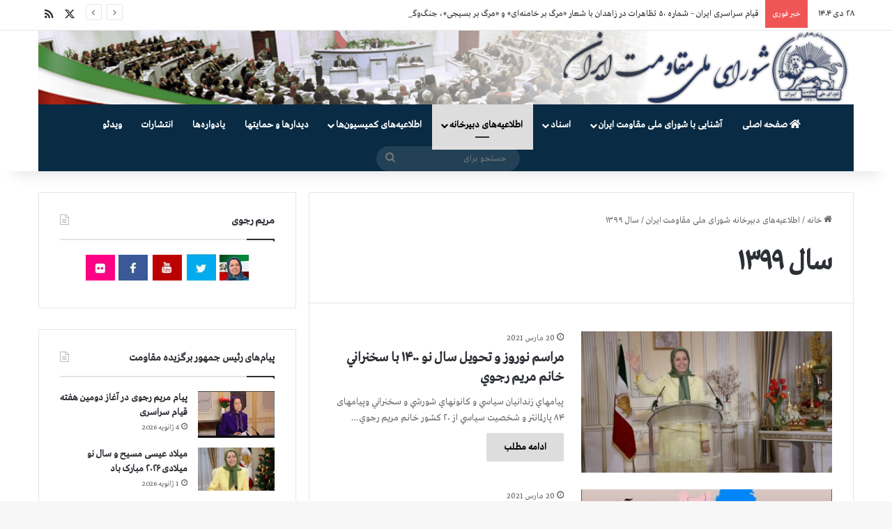

--- FILE ---
content_type: text/html; charset=UTF-8
request_url: https://www.iranncr.org/category/ncri/%D8%B3%D8%A7%D9%84-%D9%87%D8%B2%D8%A7%D8%B1-%D9%88-%D8%B3%DB%8C%D8%B5%D8%AF-%D9%88-%D9%86%D9%88%D8%AF-%D9%88-%D9%86%D9%87/
body_size: 17771
content:
<!DOCTYPE html>
<html dir="rtl" lang="fa-IR" class="" data-skin="light">
<head>
	<meta charset="UTF-8" />
	<link rel="profile" href="http://gmpg.org/xfn/11" />
	
<meta http-equiv='x-dns-prefetch-control' content='on'>
<link rel='dns-prefetch' href='//cdnjs.cloudflare.com' />
<link rel='dns-prefetch' href='//ajax.googleapis.com' />
<link rel='dns-prefetch' href='//fonts.googleapis.com' />
<link rel='dns-prefetch' href='//fonts.gstatic.com' />
<link rel='dns-prefetch' href='//s.gravatar.com' />
<link rel='dns-prefetch' href='//www.google-analytics.com' />
<meta name='robots' content='index, follow, max-image-preview:large, max-snippet:-1, max-video-preview:-1' />

	<!-- This site is optimized with the Yoast SEO plugin v26.7 - https://yoast.com/wordpress/plugins/seo/ -->
	<title>سال ۱۳۹۹ Archives - شورای ملی مقاومت ایران</title>
	<link rel="canonical" href="https://www.iranncr.org/category/ncri/سال-هزار-و-سیصد-و-نود-و-نه/" />
	<link rel="next" href="https://www.iranncr.org/category/ncri/%d8%b3%d8%a7%d9%84-%d9%87%d8%b2%d8%a7%d8%b1-%d9%88-%d8%b3%db%8c%d8%b5%d8%af-%d9%88-%d9%86%d9%88%d8%af-%d9%88-%d9%86%d9%87/page/2/" />
	<meta property="og:locale" content="fa_IR" />
	<meta property="og:type" content="article" />
	<meta property="og:title" content="سال ۱۳۹۹ Archives - شورای ملی مقاومت ایران" />
	<meta property="og:url" content="https://www.iranncr.org/category/ncri/سال-هزار-و-سیصد-و-نود-و-نه/" />
	<meta property="og:site_name" content="شورای ملی مقاومت ایران" />
	<meta name="twitter:card" content="summary_large_image" />
	<script type="application/ld+json" class="yoast-schema-graph">{"@context":"https://schema.org","@graph":[{"@type":"CollectionPage","@id":"https://www.iranncr.org/category/ncri/%d8%b3%d8%a7%d9%84-%d9%87%d8%b2%d8%a7%d8%b1-%d9%88-%d8%b3%db%8c%d8%b5%d8%af-%d9%88-%d9%86%d9%88%d8%af-%d9%88-%d9%86%d9%87/","url":"https://www.iranncr.org/category/ncri/%d8%b3%d8%a7%d9%84-%d9%87%d8%b2%d8%a7%d8%b1-%d9%88-%d8%b3%db%8c%d8%b5%d8%af-%d9%88-%d9%86%d9%88%d8%af-%d9%88-%d9%86%d9%87/","name":"سال ۱۳۹۹ Archives - شورای ملی مقاومت ایران","isPartOf":{"@id":"https://www.iranncr.org/#website"},"primaryImageOfPage":{"@id":"https://www.iranncr.org/category/ncri/%d8%b3%d8%a7%d9%84-%d9%87%d8%b2%d8%a7%d8%b1-%d9%88-%d8%b3%db%8c%d8%b5%d8%af-%d9%88-%d9%86%d9%88%d8%af-%d9%88-%d9%86%d9%87/#primaryimage"},"image":{"@id":"https://www.iranncr.org/category/ncri/%d8%b3%d8%a7%d9%84-%d9%87%d8%b2%d8%a7%d8%b1-%d9%88-%d8%b3%db%8c%d8%b5%d8%af-%d9%88-%d9%86%d9%88%d8%af-%d9%88-%d9%86%d9%87/#primaryimage"},"thumbnailUrl":"https://www.iranncr.org/wp-content/uploads/2021/03/4E0A9507-1395x900.jpg","breadcrumb":{"@id":"https://www.iranncr.org/category/ncri/%d8%b3%d8%a7%d9%84-%d9%87%d8%b2%d8%a7%d8%b1-%d9%88-%d8%b3%db%8c%d8%b5%d8%af-%d9%88-%d9%86%d9%88%d8%af-%d9%88-%d9%86%d9%87/#breadcrumb"},"inLanguage":"fa-IR"},{"@type":"ImageObject","inLanguage":"fa-IR","@id":"https://www.iranncr.org/category/ncri/%d8%b3%d8%a7%d9%84-%d9%87%d8%b2%d8%a7%d8%b1-%d9%88-%d8%b3%db%8c%d8%b5%d8%af-%d9%88-%d9%86%d9%88%d8%af-%d9%88-%d9%86%d9%87/#primaryimage","url":"https://www.iranncr.org/wp-content/uploads/2021/03/4E0A9507-1395x900.jpg","contentUrl":"https://www.iranncr.org/wp-content/uploads/2021/03/4E0A9507-1395x900.jpg","width":1395,"height":900},{"@type":"BreadcrumbList","@id":"https://www.iranncr.org/category/ncri/%d8%b3%d8%a7%d9%84-%d9%87%d8%b2%d8%a7%d8%b1-%d9%88-%d8%b3%db%8c%d8%b5%d8%af-%d9%88-%d9%86%d9%88%d8%af-%d9%88-%d9%86%d9%87/#breadcrumb","itemListElement":[{"@type":"ListItem","position":1,"name":"Home","item":"https://www.iranncr.org/"},{"@type":"ListItem","position":2,"name":"اطلاعیه‌های دبیرخانه شورای ملی مقاومت ایران","item":"https://www.iranncr.org/category/ncri/"},{"@type":"ListItem","position":3,"name":"سال ۱۳۹۹"}]},{"@type":"WebSite","@id":"https://www.iranncr.org/#website","url":"https://www.iranncr.org/","name":"شورای ملی مقاومت ایران","description":"","potentialAction":[{"@type":"SearchAction","target":{"@type":"EntryPoint","urlTemplate":"https://www.iranncr.org/?s={search_term_string}"},"query-input":{"@type":"PropertyValueSpecification","valueRequired":true,"valueName":"search_term_string"}}],"inLanguage":"fa-IR"}]}</script>
	<!-- / Yoast SEO plugin. -->


<link rel="alternate" type="application/rss+xml" title="شورای ملی مقاومت ایران &raquo; خوراک" href="https://www.iranncr.org/feed/" />
<link rel="alternate" type="application/rss+xml" title="شورای ملی مقاومت ایران &raquo; سال ۱۳۹۹ خوراک دسته" href="https://www.iranncr.org/category/ncri/%d8%b3%d8%a7%d9%84-%d9%87%d8%b2%d8%a7%d8%b1-%d9%88-%d8%b3%db%8c%d8%b5%d8%af-%d9%88-%d9%86%d9%88%d8%af-%d9%88-%d9%86%d9%87/feed/" />

		<style type="text/css">
			:root{				
			--tie-preset-gradient-1: linear-gradient(135deg, rgba(6, 147, 227, 1) 0%, rgb(155, 81, 224) 100%);
			--tie-preset-gradient-2: linear-gradient(135deg, rgb(122, 220, 180) 0%, rgb(0, 208, 130) 100%);
			--tie-preset-gradient-3: linear-gradient(135deg, rgba(252, 185, 0, 1) 0%, rgba(255, 105, 0, 1) 100%);
			--tie-preset-gradient-4: linear-gradient(135deg, rgba(255, 105, 0, 1) 0%, rgb(207, 46, 46) 100%);
			--tie-preset-gradient-5: linear-gradient(135deg, rgb(238, 238, 238) 0%, rgb(169, 184, 195) 100%);
			--tie-preset-gradient-6: linear-gradient(135deg, rgb(74, 234, 220) 0%, rgb(151, 120, 209) 20%, rgb(207, 42, 186) 40%, rgb(238, 44, 130) 60%, rgb(251, 105, 98) 80%, rgb(254, 248, 76) 100%);
			--tie-preset-gradient-7: linear-gradient(135deg, rgb(255, 206, 236) 0%, rgb(152, 150, 240) 100%);
			--tie-preset-gradient-8: linear-gradient(135deg, rgb(254, 205, 165) 0%, rgb(254, 45, 45) 50%, rgb(107, 0, 62) 100%);
			--tie-preset-gradient-9: linear-gradient(135deg, rgb(255, 203, 112) 0%, rgb(199, 81, 192) 50%, rgb(65, 88, 208) 100%);
			--tie-preset-gradient-10: linear-gradient(135deg, rgb(255, 245, 203) 0%, rgb(182, 227, 212) 50%, rgb(51, 167, 181) 100%);
			--tie-preset-gradient-11: linear-gradient(135deg, rgb(202, 248, 128) 0%, rgb(113, 206, 126) 100%);
			--tie-preset-gradient-12: linear-gradient(135deg, rgb(2, 3, 129) 0%, rgb(40, 116, 252) 100%);
			--tie-preset-gradient-13: linear-gradient(135deg, #4D34FA, #ad34fa);
			--tie-preset-gradient-14: linear-gradient(135deg, #0057FF, #31B5FF);
			--tie-preset-gradient-15: linear-gradient(135deg, #FF007A, #FF81BD);
			--tie-preset-gradient-16: linear-gradient(135deg, #14111E, #4B4462);
			--tie-preset-gradient-17: linear-gradient(135deg, #F32758, #FFC581);

			
					--main-nav-background: #1f2024;
					--main-nav-secondry-background: rgba(0,0,0,0.2);
					--main-nav-primary-color: #0088ff;
					--main-nav-contrast-primary-color: #FFFFFF;
					--main-nav-text-color: #FFFFFF;
					--main-nav-secondry-text-color: rgba(225,255,255,0.5);
					--main-nav-main-border-color: rgba(255,255,255,0.07);
					--main-nav-secondry-border-color: rgba(255,255,255,0.04);
				
			}
		</style>
	<meta name="viewport" content="width=device-width, initial-scale=1.0" /><style id='wp-img-auto-sizes-contain-inline-css' type='text/css'>
img:is([sizes=auto i],[sizes^="auto," i]){contain-intrinsic-size:3000px 1500px}
/*# sourceURL=wp-img-auto-sizes-contain-inline-css */
</style>
<style id='wp-emoji-styles-inline-css' type='text/css'>

	img.wp-smiley, img.emoji {
		display: inline !important;
		border: none !important;
		box-shadow: none !important;
		height: 1em !important;
		width: 1em !important;
		margin: 0 0.07em !important;
		vertical-align: -0.1em !important;
		background: none !important;
		padding: 0 !important;
	}
/*# sourceURL=wp-emoji-styles-inline-css */
</style>
<link rel='stylesheet' id='tie-css-base-css' href='https://www.iranncr.org/wp-content/themes/jannah/assets/css/base.min.css?ver=7.6.4' type='text/css' media='all' />
<link rel='stylesheet' id='tie-css-styles-css' href='https://www.iranncr.org/wp-content/themes/jannah/assets/css/style.min.css?ver=7.6.4' type='text/css' media='all' />
<link rel='stylesheet' id='tie-css-widgets-css' href='https://www.iranncr.org/wp-content/themes/jannah/assets/css/widgets.min.css?ver=7.6.4' type='text/css' media='all' />
<link rel='stylesheet' id='tie-css-helpers-css' href='https://www.iranncr.org/wp-content/themes/jannah/assets/css/helpers.min.css?ver=7.6.4' type='text/css' media='all' />
<link rel='stylesheet' id='tie-fontawesome5-css' href='https://www.iranncr.org/wp-content/themes/jannah/assets/css/fontawesome.css?ver=7.6.4' type='text/css' media='all' />
<link rel='stylesheet' id='tie-css-ilightbox-css' href='https://www.iranncr.org/wp-content/themes/jannah/assets/ilightbox/dark-skin/skin.css?ver=7.6.4' type='text/css' media='all' />
<link rel='stylesheet' id='tie-css-shortcodes-css' href='https://www.iranncr.org/wp-content/themes/jannah/assets/css/plugins/shortcodes.min.css?ver=7.6.4' type='text/css' media='all' />
<link rel='stylesheet' id='taqyeem-styles-css' href='https://www.iranncr.org/wp-content/themes/jannah/assets/css/plugins/taqyeem.min.css?ver=7.6.4' type='text/css' media='all' />
<style id='taqyeem-styles-inline-css' type='text/css'>
@font-face {font-family: 'GretaArabic';font-display: swap;src: url('https://www.iranncr.org/wp-content/uploads/2021/08/GretaArabic.eot');src: url('https://www.iranncr.org/wp-content/uploads/2021/08/GretaArabic.eot?#iefix') format('embedded-opentype'),url('https://www.iranncr.org/wp-content/uploads/2021/08/GretaArabic.woff2') format('woff2'),url('https://www.iranncr.org/wp-content/uploads/2021/08/GretaArabic.woff') format('woff');}@font-face {font-family: 'GretaArabic';font-display: swap;src: url('https://www.iranncr.org/wp-content/uploads/2021/08/GretaArabic.eot');src: url('https://www.iranncr.org/wp-content/uploads/2021/08/GretaArabic.eot?#iefix') format('embedded-opentype'),url('https://www.iranncr.org/wp-content/uploads/2021/08/GretaArabic.woff2') format('woff2'),url('https://www.iranncr.org/wp-content/uploads/2021/08/GretaArabic.woff') format('woff');}@font-face {font-family: 'GretaArabic';font-display: swap;src: url('https://www.iranncr.org/wp-content/uploads/2021/08/GretaArabic.eot');src: url('https://www.iranncr.org/wp-content/uploads/2021/08/GretaArabic.eot?#iefix') format('embedded-opentype'),url('https://www.iranncr.org/wp-content/uploads/2021/08/GretaArabic.woff2') format('woff2'),url('https://www.iranncr.org/wp-content/uploads/2021/08/GretaArabic.woff') format('woff');}@font-face {font-family: 'GretaArabic';font-display: swap;src: url('https://www.iranncr.org/wp-content/uploads/2021/08/GretaArabic.eot');src: url('https://www.iranncr.org/wp-content/uploads/2021/08/GretaArabic.eot?#iefix') format('embedded-opentype'),url('https://www.iranncr.org/wp-content/uploads/2021/08/GretaArabic.woff2') format('woff2'),url('https://www.iranncr.org/wp-content/uploads/2021/08/GretaArabic.woff') format('woff');}body{font-family: 'GretaArabic';}.logo-text,h1,h2,h3,h4,h5,h6,.the-subtitle{font-family: 'GretaArabic';}#main-nav .main-menu > ul > li > a{font-family: 'GretaArabic';}blockquote p{font-family: 'GretaArabic';}#main-nav .main-menu > ul > li > a{text-transform: uppercase;}:root:root{--brand-color: #dddddd;--dark-brand-color: #ababab;--bright-color: #000000;--base-color: #2c2f34;}#reading-position-indicator{box-shadow: 0 0 10px rgba( 221,221,221,0.7);}:root:root{--brand-color: #dddddd;--dark-brand-color: #ababab;--bright-color: #000000;--base-color: #2c2f34;}#reading-position-indicator{box-shadow: 0 0 10px rgba( 221,221,221,0.7);}.main-slider .slide-bg,.main-slider .slide{background-position: center center;}#header-notification-bar{background: var( --tie-preset-gradient-13 );}#header-notification-bar{--tie-buttons-color: #FFFFFF;--tie-buttons-border-color: #FFFFFF;--tie-buttons-hover-color: #e1e1e1;--tie-buttons-hover-text: #000000;}#header-notification-bar{--tie-buttons-text: #000000;}#main-nav .main-menu-wrapper,#main-nav .menu-sub-content,#main-nav .comp-sub-menu,#main-nav ul.cats-vertical li a.is-active,#main-nav ul.cats-vertical li a:hover,#autocomplete-suggestions.search-in-main-nav{background-color: #092b44;}#main-nav{border-width: 0;}#theme-header #main-nav:not(.fixed-nav){bottom: 0;}#main-nav .icon-basecloud-bg:after{color: #092b44;}#autocomplete-suggestions.search-in-main-nav{border-color: rgba(255,255,255,0.07);}.main-nav-boxed #main-nav .main-menu-wrapper{border-width: 0;}.tie-cat-2,.tie-cat-item-2 > span{background-color:#e67e22 !important;color:#FFFFFF !important;}.tie-cat-2:after{border-top-color:#e67e22 !important;}.tie-cat-2:hover{background-color:#c86004 !important;}.tie-cat-2:hover:after{border-top-color:#c86004 !important;}.tie-cat-12,.tie-cat-item-12 > span{background-color:#2ecc71 !important;color:#FFFFFF !important;}.tie-cat-12:after{border-top-color:#2ecc71 !important;}.tie-cat-12:hover{background-color:#10ae53 !important;}.tie-cat-12:hover:after{border-top-color:#10ae53 !important;}.tie-cat-15,.tie-cat-item-15 > span{background-color:#9b59b6 !important;color:#FFFFFF !important;}.tie-cat-15:after{border-top-color:#9b59b6 !important;}.tie-cat-15:hover{background-color:#7d3b98 !important;}.tie-cat-15:hover:after{border-top-color:#7d3b98 !important;}.tie-cat-17,.tie-cat-item-17 > span{background-color:#34495e !important;color:#FFFFFF !important;}.tie-cat-17:after{border-top-color:#34495e !important;}.tie-cat-17:hover{background-color:#162b40 !important;}.tie-cat-17:hover:after{border-top-color:#162b40 !important;}.tie-cat-18,.tie-cat-item-18 > span{background-color:#795548 !important;color:#FFFFFF !important;}.tie-cat-18:after{border-top-color:#795548 !important;}.tie-cat-18:hover{background-color:#5b372a !important;}.tie-cat-18:hover:after{border-top-color:#5b372a !important;}.tie-cat-19,.tie-cat-item-19 > span{background-color:#4CAF50 !important;color:#FFFFFF !important;}.tie-cat-19:after{border-top-color:#4CAF50 !important;}.tie-cat-19:hover{background-color:#2e9132 !important;}.tie-cat-19:hover:after{border-top-color:#2e9132 !important;}@media (max-width: 991px){.side-aside.normal-side{background: #2f88d6;background: -webkit-linear-gradient(135deg,#5933a2,#2f88d6 );background: -moz-linear-gradient(135deg,#5933a2,#2f88d6 );background: -o-linear-gradient(135deg,#5933a2,#2f88d6 );background: linear-gradient(135deg,#2f88d6,#5933a2 );}}.tie-insta-header {margin-bottom: 15px;}.tie-insta-avatar a {width: 70px;height: 70px;display: block;position: relative;float: left;margin-right: 15px;margin-bottom: 15px;}.tie-insta-avatar a:before {content: "";position: absolute;width: calc(100% + 6px);height: calc(100% + 6px);left: -3px;top: -3px;border-radius: 50%;background: #d6249f;background: radial-gradient(circle at 30% 107%,#fdf497 0%,#fdf497 5%,#fd5949 45%,#d6249f 60%,#285AEB 90%);}.tie-insta-avatar a:after {position: absolute;content: "";width: calc(100% + 3px);height: calc(100% + 3px);left: -2px;top: -2px;border-radius: 50%;background: #fff;}.dark-skin .tie-insta-avatar a:after {background: #27292d;}.tie-insta-avatar img {border-radius: 50%;position: relative;z-index: 2;transition: all 0.25s;}.tie-insta-avatar img:hover {box-shadow: 0px 0px 15px 0 #6b54c6;}.tie-insta-info {font-size: 1.3em;font-weight: bold;margin-bottom: 5px;}
/*# sourceURL=taqyeem-styles-inline-css */
</style>
<link rel='stylesheet' id='chld_thm_cfg_child-css' href='https://www.iranncr.org/wp-content/themes/jannah-child/style.css?ver=6.9' type='text/css' media='all' />
<script type="text/javascript" src="https://www.iranncr.org/wp-includes/js/jquery/jquery.min.js?ver=3.7.1" id="jquery-core-js"></script>
<script type="text/javascript" src="https://www.iranncr.org/wp-includes/js/jquery/jquery-migrate.min.js?ver=3.4.1" id="jquery-migrate-js"></script>
<link rel="https://api.w.org/" href="https://www.iranncr.org/wp-json/" /><link rel="alternate" title="JSON" type="application/json" href="https://www.iranncr.org/wp-json/wp/v2/categories/68" /><link rel="EditURI" type="application/rsd+xml" title="RSD" href="https://www.iranncr.org/xmlrpc.php?rsd" />
<link rel="stylesheet" href="https://www.iranncr.org/wp-content/themes/jannah/rtl.css" type="text/css" media="screen" /><meta name="generator" content="WordPress 6.9" />
<script type='text/javascript'>
/* <![CDATA[ */
var taqyeem = {"ajaxurl":"https://www.iranncr.org/wp-admin/admin-ajax.php" , "your_rating":"Your Rating:"};
/* ]]> */
</script>

<meta http-equiv="X-UA-Compatible" content="IE=edge">
<meta name="generator" content="Powered by Slider Revolution 6.7.31 - responsive, Mobile-Friendly Slider Plugin for WordPress with comfortable drag and drop interface." />
<link rel="icon" href="https://www.iranncr.org/wp-content/uploads/2022/10/cropped-showra-32x32.jpg" sizes="32x32" />
<link rel="icon" href="https://www.iranncr.org/wp-content/uploads/2022/10/cropped-showra-192x192.jpg" sizes="192x192" />
<link rel="apple-touch-icon" href="https://www.iranncr.org/wp-content/uploads/2022/10/cropped-showra-180x180.jpg" />
<meta name="msapplication-TileImage" content="https://www.iranncr.org/wp-content/uploads/2022/10/cropped-showra-270x270.jpg" />
<script>function setREVStartSize(e){
			//window.requestAnimationFrame(function() {
				window.RSIW = window.RSIW===undefined ? window.innerWidth : window.RSIW;
				window.RSIH = window.RSIH===undefined ? window.innerHeight : window.RSIH;
				try {
					var pw = document.getElementById(e.c).parentNode.offsetWidth,
						newh;
					pw = pw===0 || isNaN(pw) || (e.l=="fullwidth" || e.layout=="fullwidth") ? window.RSIW : pw;
					e.tabw = e.tabw===undefined ? 0 : parseInt(e.tabw);
					e.thumbw = e.thumbw===undefined ? 0 : parseInt(e.thumbw);
					e.tabh = e.tabh===undefined ? 0 : parseInt(e.tabh);
					e.thumbh = e.thumbh===undefined ? 0 : parseInt(e.thumbh);
					e.tabhide = e.tabhide===undefined ? 0 : parseInt(e.tabhide);
					e.thumbhide = e.thumbhide===undefined ? 0 : parseInt(e.thumbhide);
					e.mh = e.mh===undefined || e.mh=="" || e.mh==="auto" ? 0 : parseInt(e.mh,0);
					if(e.layout==="fullscreen" || e.l==="fullscreen")
						newh = Math.max(e.mh,window.RSIH);
					else{
						e.gw = Array.isArray(e.gw) ? e.gw : [e.gw];
						for (var i in e.rl) if (e.gw[i]===undefined || e.gw[i]===0) e.gw[i] = e.gw[i-1];
						e.gh = e.el===undefined || e.el==="" || (Array.isArray(e.el) && e.el.length==0)? e.gh : e.el;
						e.gh = Array.isArray(e.gh) ? e.gh : [e.gh];
						for (var i in e.rl) if (e.gh[i]===undefined || e.gh[i]===0) e.gh[i] = e.gh[i-1];
											
						var nl = new Array(e.rl.length),
							ix = 0,
							sl;
						e.tabw = e.tabhide>=pw ? 0 : e.tabw;
						e.thumbw = e.thumbhide>=pw ? 0 : e.thumbw;
						e.tabh = e.tabhide>=pw ? 0 : e.tabh;
						e.thumbh = e.thumbhide>=pw ? 0 : e.thumbh;
						for (var i in e.rl) nl[i] = e.rl[i]<window.RSIW ? 0 : e.rl[i];
						sl = nl[0];
						for (var i in nl) if (sl>nl[i] && nl[i]>0) { sl = nl[i]; ix=i;}
						var m = pw>(e.gw[ix]+e.tabw+e.thumbw) ? 1 : (pw-(e.tabw+e.thumbw)) / (e.gw[ix]);
						newh =  (e.gh[ix] * m) + (e.tabh + e.thumbh);
					}
					var el = document.getElementById(e.c);
					if (el!==null && el) el.style.height = newh+"px";
					el = document.getElementById(e.c+"_wrapper");
					if (el!==null && el) {
						el.style.height = newh+"px";
						el.style.display = "block";
					}
				} catch(e){
					console.log("Failure at Presize of Slider:" + e)
				}
			//});
		  };</script>
<style id='global-styles-inline-css' type='text/css'>
:root{--wp--preset--aspect-ratio--square: 1;--wp--preset--aspect-ratio--4-3: 4/3;--wp--preset--aspect-ratio--3-4: 3/4;--wp--preset--aspect-ratio--3-2: 3/2;--wp--preset--aspect-ratio--2-3: 2/3;--wp--preset--aspect-ratio--16-9: 16/9;--wp--preset--aspect-ratio--9-16: 9/16;--wp--preset--color--black: #000000;--wp--preset--color--cyan-bluish-gray: #abb8c3;--wp--preset--color--white: #ffffff;--wp--preset--color--pale-pink: #f78da7;--wp--preset--color--vivid-red: #cf2e2e;--wp--preset--color--luminous-vivid-orange: #ff6900;--wp--preset--color--luminous-vivid-amber: #fcb900;--wp--preset--color--light-green-cyan: #7bdcb5;--wp--preset--color--vivid-green-cyan: #00d084;--wp--preset--color--pale-cyan-blue: #8ed1fc;--wp--preset--color--vivid-cyan-blue: #0693e3;--wp--preset--color--vivid-purple: #9b51e0;--wp--preset--color--global-color: #dddddd;--wp--preset--gradient--vivid-cyan-blue-to-vivid-purple: linear-gradient(135deg,rgb(6,147,227) 0%,rgb(155,81,224) 100%);--wp--preset--gradient--light-green-cyan-to-vivid-green-cyan: linear-gradient(135deg,rgb(122,220,180) 0%,rgb(0,208,130) 100%);--wp--preset--gradient--luminous-vivid-amber-to-luminous-vivid-orange: linear-gradient(135deg,rgb(252,185,0) 0%,rgb(255,105,0) 100%);--wp--preset--gradient--luminous-vivid-orange-to-vivid-red: linear-gradient(135deg,rgb(255,105,0) 0%,rgb(207,46,46) 100%);--wp--preset--gradient--very-light-gray-to-cyan-bluish-gray: linear-gradient(135deg,rgb(238,238,238) 0%,rgb(169,184,195) 100%);--wp--preset--gradient--cool-to-warm-spectrum: linear-gradient(135deg,rgb(74,234,220) 0%,rgb(151,120,209) 20%,rgb(207,42,186) 40%,rgb(238,44,130) 60%,rgb(251,105,98) 80%,rgb(254,248,76) 100%);--wp--preset--gradient--blush-light-purple: linear-gradient(135deg,rgb(255,206,236) 0%,rgb(152,150,240) 100%);--wp--preset--gradient--blush-bordeaux: linear-gradient(135deg,rgb(254,205,165) 0%,rgb(254,45,45) 50%,rgb(107,0,62) 100%);--wp--preset--gradient--luminous-dusk: linear-gradient(135deg,rgb(255,203,112) 0%,rgb(199,81,192) 50%,rgb(65,88,208) 100%);--wp--preset--gradient--pale-ocean: linear-gradient(135deg,rgb(255,245,203) 0%,rgb(182,227,212) 50%,rgb(51,167,181) 100%);--wp--preset--gradient--electric-grass: linear-gradient(135deg,rgb(202,248,128) 0%,rgb(113,206,126) 100%);--wp--preset--gradient--midnight: linear-gradient(135deg,rgb(2,3,129) 0%,rgb(40,116,252) 100%);--wp--preset--font-size--small: 13px;--wp--preset--font-size--medium: 20px;--wp--preset--font-size--large: 36px;--wp--preset--font-size--x-large: 42px;--wp--preset--spacing--20: 0.44rem;--wp--preset--spacing--30: 0.67rem;--wp--preset--spacing--40: 1rem;--wp--preset--spacing--50: 1.5rem;--wp--preset--spacing--60: 2.25rem;--wp--preset--spacing--70: 3.38rem;--wp--preset--spacing--80: 5.06rem;--wp--preset--shadow--natural: 6px 6px 9px rgba(0, 0, 0, 0.2);--wp--preset--shadow--deep: 12px 12px 50px rgba(0, 0, 0, 0.4);--wp--preset--shadow--sharp: 6px 6px 0px rgba(0, 0, 0, 0.2);--wp--preset--shadow--outlined: 6px 6px 0px -3px rgb(255, 255, 255), 6px 6px rgb(0, 0, 0);--wp--preset--shadow--crisp: 6px 6px 0px rgb(0, 0, 0);}:where(.is-layout-flex){gap: 0.5em;}:where(.is-layout-grid){gap: 0.5em;}body .is-layout-flex{display: flex;}.is-layout-flex{flex-wrap: wrap;align-items: center;}.is-layout-flex > :is(*, div){margin: 0;}body .is-layout-grid{display: grid;}.is-layout-grid > :is(*, div){margin: 0;}:where(.wp-block-columns.is-layout-flex){gap: 2em;}:where(.wp-block-columns.is-layout-grid){gap: 2em;}:where(.wp-block-post-template.is-layout-flex){gap: 1.25em;}:where(.wp-block-post-template.is-layout-grid){gap: 1.25em;}.has-black-color{color: var(--wp--preset--color--black) !important;}.has-cyan-bluish-gray-color{color: var(--wp--preset--color--cyan-bluish-gray) !important;}.has-white-color{color: var(--wp--preset--color--white) !important;}.has-pale-pink-color{color: var(--wp--preset--color--pale-pink) !important;}.has-vivid-red-color{color: var(--wp--preset--color--vivid-red) !important;}.has-luminous-vivid-orange-color{color: var(--wp--preset--color--luminous-vivid-orange) !important;}.has-luminous-vivid-amber-color{color: var(--wp--preset--color--luminous-vivid-amber) !important;}.has-light-green-cyan-color{color: var(--wp--preset--color--light-green-cyan) !important;}.has-vivid-green-cyan-color{color: var(--wp--preset--color--vivid-green-cyan) !important;}.has-pale-cyan-blue-color{color: var(--wp--preset--color--pale-cyan-blue) !important;}.has-vivid-cyan-blue-color{color: var(--wp--preset--color--vivid-cyan-blue) !important;}.has-vivid-purple-color{color: var(--wp--preset--color--vivid-purple) !important;}.has-black-background-color{background-color: var(--wp--preset--color--black) !important;}.has-cyan-bluish-gray-background-color{background-color: var(--wp--preset--color--cyan-bluish-gray) !important;}.has-white-background-color{background-color: var(--wp--preset--color--white) !important;}.has-pale-pink-background-color{background-color: var(--wp--preset--color--pale-pink) !important;}.has-vivid-red-background-color{background-color: var(--wp--preset--color--vivid-red) !important;}.has-luminous-vivid-orange-background-color{background-color: var(--wp--preset--color--luminous-vivid-orange) !important;}.has-luminous-vivid-amber-background-color{background-color: var(--wp--preset--color--luminous-vivid-amber) !important;}.has-light-green-cyan-background-color{background-color: var(--wp--preset--color--light-green-cyan) !important;}.has-vivid-green-cyan-background-color{background-color: var(--wp--preset--color--vivid-green-cyan) !important;}.has-pale-cyan-blue-background-color{background-color: var(--wp--preset--color--pale-cyan-blue) !important;}.has-vivid-cyan-blue-background-color{background-color: var(--wp--preset--color--vivid-cyan-blue) !important;}.has-vivid-purple-background-color{background-color: var(--wp--preset--color--vivid-purple) !important;}.has-black-border-color{border-color: var(--wp--preset--color--black) !important;}.has-cyan-bluish-gray-border-color{border-color: var(--wp--preset--color--cyan-bluish-gray) !important;}.has-white-border-color{border-color: var(--wp--preset--color--white) !important;}.has-pale-pink-border-color{border-color: var(--wp--preset--color--pale-pink) !important;}.has-vivid-red-border-color{border-color: var(--wp--preset--color--vivid-red) !important;}.has-luminous-vivid-orange-border-color{border-color: var(--wp--preset--color--luminous-vivid-orange) !important;}.has-luminous-vivid-amber-border-color{border-color: var(--wp--preset--color--luminous-vivid-amber) !important;}.has-light-green-cyan-border-color{border-color: var(--wp--preset--color--light-green-cyan) !important;}.has-vivid-green-cyan-border-color{border-color: var(--wp--preset--color--vivid-green-cyan) !important;}.has-pale-cyan-blue-border-color{border-color: var(--wp--preset--color--pale-cyan-blue) !important;}.has-vivid-cyan-blue-border-color{border-color: var(--wp--preset--color--vivid-cyan-blue) !important;}.has-vivid-purple-border-color{border-color: var(--wp--preset--color--vivid-purple) !important;}.has-vivid-cyan-blue-to-vivid-purple-gradient-background{background: var(--wp--preset--gradient--vivid-cyan-blue-to-vivid-purple) !important;}.has-light-green-cyan-to-vivid-green-cyan-gradient-background{background: var(--wp--preset--gradient--light-green-cyan-to-vivid-green-cyan) !important;}.has-luminous-vivid-amber-to-luminous-vivid-orange-gradient-background{background: var(--wp--preset--gradient--luminous-vivid-amber-to-luminous-vivid-orange) !important;}.has-luminous-vivid-orange-to-vivid-red-gradient-background{background: var(--wp--preset--gradient--luminous-vivid-orange-to-vivid-red) !important;}.has-very-light-gray-to-cyan-bluish-gray-gradient-background{background: var(--wp--preset--gradient--very-light-gray-to-cyan-bluish-gray) !important;}.has-cool-to-warm-spectrum-gradient-background{background: var(--wp--preset--gradient--cool-to-warm-spectrum) !important;}.has-blush-light-purple-gradient-background{background: var(--wp--preset--gradient--blush-light-purple) !important;}.has-blush-bordeaux-gradient-background{background: var(--wp--preset--gradient--blush-bordeaux) !important;}.has-luminous-dusk-gradient-background{background: var(--wp--preset--gradient--luminous-dusk) !important;}.has-pale-ocean-gradient-background{background: var(--wp--preset--gradient--pale-ocean) !important;}.has-electric-grass-gradient-background{background: var(--wp--preset--gradient--electric-grass) !important;}.has-midnight-gradient-background{background: var(--wp--preset--gradient--midnight) !important;}.has-small-font-size{font-size: var(--wp--preset--font-size--small) !important;}.has-medium-font-size{font-size: var(--wp--preset--font-size--medium) !important;}.has-large-font-size{font-size: var(--wp--preset--font-size--large) !important;}.has-x-large-font-size{font-size: var(--wp--preset--font-size--x-large) !important;}
/*# sourceURL=global-styles-inline-css */
</style>
<link rel='stylesheet' id='rs-plugin-settings-css' href='//www.iranncr.org/wp-content/plugins/revslider/sr6/assets/css/rs6.css?ver=6.7.31' type='text/css' media='all' />
<style id='rs-plugin-settings-inline-css' type='text/css'>
#rs-demo-id {}
/*# sourceURL=rs-plugin-settings-inline-css */
</style>
</head>

<body id="tie-body" class="rtl archive category category-68 wp-theme-jannah wp-child-theme-jannah-child tie-no-js wrapper-has-shadow block-head-1 magazine1 is-thumb-overlay-disabled is-desktop is-header-layout-2 sidebar-left has-sidebar hide_share_post_top hide_share_post_bottom">



<div class="background-overlay">

	<div id="tie-container" class="site tie-container">

		
		<div id="tie-wrapper">

			
<header id="theme-header" class="theme-header header-layout-2 main-nav-dark main-nav-default-dark main-nav-below main-nav-boxed no-stream-item top-nav-active top-nav-light top-nav-default-light top-nav-above has-shadow has-full-width-logo mobile-components-row mobile-header-default">
	
<nav id="top-nav"  class="has-date-breaking-components top-nav header-nav has-breaking-news" aria-label="ناوبری ثانویه">
	<div class="container">
		<div class="topbar-wrapper">

			
					<div class="topbar-today-date tie-icon ۲۸ دی ۱۴۰۴">
						۲۸ دی ۱۴۰۴					</div>
					
			<div class="tie-alignleft">
				
<div class="breaking controls-is-active">

	<span class="breaking-title">
		<span class="tie-icon-bolt breaking-icon" aria-hidden="true"></span>
		<span class="breaking-title-text">خبر فوری</span>
	</span>

	<ul id="breaking-news-in-header" class="breaking-news" data-type="reveal" data-arrows="true">

		
							<li class="news-item">
								<a href="https://www.iranncr.org/2026/01/17/13735/">قیام سراسری ایران &#8211; شماره ۵۰  تظاهرات در زاهدان با شعار «مرگ بر خامنه‌ای» و «مرگ بر بسیجی»، جنگ‌وگریز در تهران و برخی شهرها</a>
							</li>

							
							<li class="news-item">
								<a href="https://www.iranncr.org/2026/01/17/13731/">قیام سراسری – شماره ۴۹  اسامی ۳۲تن دیگر از شهیدان سرفراز قیام سراسری مردم ایران</a>
							</li>

							
							<li class="news-item">
								<a href="https://www.iranncr.org/2026/01/16/13727/">قیام سراسری ایران &#8211; شماره ۴۸  جنگ‌وگریز در تهران و بسیاری از شهرها مانند رفسنجان، خرم‌آباد، کرمانشاه، اصفهان، مشهد و&#8230;</a>
							</li>

							
							<li class="news-item">
								<a href="https://www.iranncr.org/2026/01/15/13724/">قیام سراسری – شماره۴۷  اسامی ۲۹تن دیگر از شهیدان سرفراز قیام سراسری مردم ایران</a>
							</li>

							
							<li class="news-item">
								<a href="https://www.iranncr.org/2026/01/15/13721/">قیام سراسری &#8211; شماره ۴۶  سازمان مجاهدین: آمار کل بازداشتی و دستگیریهای قیام در سراسر کشور از ۷ تا ۲۴ دی ۵۰هزار نفر است</a>
							</li>

							
							<li class="news-item">
								<a href="https://www.iranncr.org/2026/01/14/13718/">قیام سراسری &#8211; شماره ۴۵  تظاهرات و رویارویی مردم و نیروهای سرکوبگر در نقاط مختلف تهران و دیگر شهرها  جنگ و گریز در کرمانشاه، مشهد</a>
							</li>

							
							<li class="news-item">
								<a href="https://www.iranncr.org/2026/01/14/13710/">قیام سراسری &#8211; شماره ۴۴  اسامی ۳۸تن دیگر از شهیدان سرفراز قیام سراسری مردم ایران</a>
							</li>

							
							<li class="news-item">
								<a href="https://www.iranncr.org/2026/01/13/13706/">قیام سراسری &#8211; شماره ۴۳   استمرار تظاهرات و جنگ و گریز در تهران، اصفهان، شیراز، ایذه، کرج و.</a>
							</li>

							
							<li class="news-item">
								<a href="https://www.iranncr.org/2026/01/12/13703/">مسعود رجوی &#8211; ۲۲ دی ۱۴۰۴  سلام بر خلق &#8211; سلام بر شهیدان آفرین بر شورشگران فرزندان رشید ملت ایران</a>
							</li>

							
							<li class="news-item">
								<a href="https://www.iranncr.org/2026/01/12/13699/">قیام سراسری &#8211; شماره ۴۲ شانزدهمین روز قیام جنگ و گریز مردم و جوانان شورشگر  با نیروهای رژیم در تهران و کرمانشاه</a>
							</li>

							
	</ul>
</div><!-- #breaking /-->
			</div><!-- .tie-alignleft /-->

			<div class="tie-alignright">
				<ul class="components"> <li class="social-icons-item"><a class="social-link twitter-social-icon" rel="external noopener nofollow" target="_blank" href="https://twitter.com/IranNCR_FA"><span class="tie-social-icon tie-icon-twitter"></span><span class="screen-reader-text">X</span></a></li><li class="social-icons-item"><a class="social-link rss-social-icon" rel="external noopener nofollow" target="_blank" href="https://www.iranncr.org/feed/"><span class="tie-social-icon tie-icon-feed"></span><span class="screen-reader-text">خوراک</span></a></li> </ul><!-- Components -->			</div><!-- .tie-alignright /-->

		</div><!-- .topbar-wrapper /-->
	</div><!-- .container /-->
</nav><!-- #top-nav /-->
<div class="container header-container">
	<div class="tie-row logo-row">

		
		<div class="logo-wrapper">
			<div class="tie-col-md-4 logo-container clearfix">
				<div id="mobile-header-components-area_1" class="mobile-header-components"><ul class="components"><li class="mobile-component_menu custom-menu-link"><a href="#" id="mobile-menu-icon" class=""><span class="tie-mobile-menu-icon nav-icon is-layout-1"></span><span class="screen-reader-text">منو</span></a></li></ul></div>
		<div id="logo" class="image-logo" >

			
			<a title="شورای ملی مقاومت ایران" href="https://www.iranncr.org/">
				
				<picture class="tie-logo-default tie-logo-picture">
					
					<source class="tie-logo-source-default tie-logo-source" srcset="https://www.iranncr.org/wp-content/uploads/2021/08/logo_hb.png">
					<img class="tie-logo-img-default tie-logo-img" src="https://www.iranncr.org/wp-content/uploads/2021/08/logo_hb.png" alt="شورای ملی مقاومت ایران" width="1100" height="100" />
				</picture>
						</a>

			
		</div><!-- #logo /-->

		<div id="mobile-header-components-area_2" class="mobile-header-components"><ul class="components"><li class="mobile-component_search custom-menu-link">
				<a href="#" class="tie-search-trigger-mobile">
					<span class="tie-icon-search tie-search-icon" aria-hidden="true"></span>
					<span class="screen-reader-text">جستجو برای</span>
				</a>
			</li></ul></div>			</div><!-- .tie-col /-->
		</div><!-- .logo-wrapper /-->

		
	</div><!-- .tie-row /-->
</div><!-- .container /-->

<div class="main-nav-wrapper">
	<nav id="main-nav" data-skin="search-in-main-nav" class="main-nav header-nav live-search-parent menu-style-default menu-style-solid-bg"  aria-label="منوی اصلی">
		<div class="container">

			<div class="main-menu-wrapper">

				
				<div id="menu-components-wrap">

					
					<div class="main-menu main-menu-wrap">
						<div id="main-nav-menu" class="main-menu header-menu"><ul id="menu-mainmenu" class="menu"><li id="menu-item-6047" class="menu-item menu-item-type-post_type menu-item-object-page menu-item-home menu-item-6047 menu-item-has-icon"><a href="https://www.iranncr.org/"> <span aria-hidden="true" class="tie-menu-icon fas fa-home"></span> صفحه اصلی</a></li>
<li id="menu-item-5990" class="menu-item menu-item-type-custom menu-item-object-custom menu-item-has-children menu-item-5990"><a href="#">آشنایی با شورای ملی مقاومت ایران</a>
<ul class="sub-menu menu-sub-content">
	<li id="menu-item-8656" class="menu-item menu-item-type-post_type menu-item-object-page menu-item-8656"><a href="https://www.iranncr.org/%d8%b4%d9%88%d8%b1%d8%a7%db%8c-%d9%85%d9%84%db%8c-%d9%85%d9%82%d8%a7%d9%88%d9%85%d8%aa-%d8%a7%db%8c%d8%b1%d8%a7%d9%86/">تاریخچه شورای ملی مقاومت ایران</a></li>
	<li id="menu-item-8657" class="menu-item menu-item-type-taxonomy menu-item-object-category menu-item-8657"><a href="https://www.iranncr.org/category/%d8%a2%d8%b4%d9%86%d8%a7%db%8c%db%8c-%d8%a8%d8%a7-%d8%b4%d9%88%d8%b1%d8%a7/%d8%ac%d9%84%d8%b3%d8%a7%d8%aa-%d8%b4%d9%88%d8%b1%d8%a7/">اجلاس رسمی شورا</a></li>
</ul>
</li>
<li id="menu-item-5997" class="menu-item menu-item-type-custom menu-item-object-custom menu-item-has-children menu-item-5997"><a href="#">اسناد</a>
<ul class="sub-menu menu-sub-content">
	<li id="menu-item-6019" class="menu-item menu-item-type-post_type menu-item-object-post menu-item-6019"><a href="https://www.iranncr.org/2017/08/08/1078/">اساسنامه شورای ملی مقاومت ایران</a></li>
	<li id="menu-item-6020" class="menu-item menu-item-type-post_type menu-item-object-post menu-item-6020"><a href="https://www.iranncr.org/2017/08/08/1079/">آئین نامه داخلی شورا</a></li>
	<li id="menu-item-6021" class="menu-item menu-item-type-taxonomy menu-item-object-category menu-item-6021"><a href="https://www.iranncr.org/category/%d8%a7%d8%b3%d9%86%d8%a7%d8%af-%d8%b4%d9%88%d8%b1%d8%a7/%d8%b7%d8%b1%d8%ad%d9%87%d8%a7-%d9%88-%d9%85%d8%b5%d9%88%d8%a8%d8%a7%d8%aa/">طرح‌ها و مصوبات</a></li>
	<li id="menu-item-6022" class="menu-item menu-item-type-taxonomy menu-item-object-category menu-item-6022"><a href="https://www.iranncr.org/category/%d8%a7%d8%b3%d9%86%d8%a7%d8%af-%d8%b4%d9%88%d8%b1%d8%a7/declarations/">بیانیه‌های شورای ملی مقاومت ایران</a></li>
	<li id="menu-item-6024" class="menu-item menu-item-type-taxonomy menu-item-object-category menu-item-6024"><a href="https://www.iranncr.org/category/%d8%a7%d8%b3%d9%86%d8%a7%d8%af-%d8%b4%d9%88%d8%b1%d8%a7/%d9%be%db%8c%d8%a7%d9%85%d9%87%d8%a7%db%8c-%d8%b1%d8%a6%db%8c%d8%b3-%d8%ac%d9%85%d9%87%d9%88%d8%b1-%d8%a8%d8%b1%da%af%d8%b2%db%8c%d8%af%d9%87-%d8%b4%d9%88%d8%b1%d8%a7/">پیام‌های رئیس‌جمهور برگزیده شورای مقاومت ایران</a></li>
	<li id="menu-item-8052" class="menu-item menu-item-type-taxonomy menu-item-object-category menu-item-8052"><a href="https://www.iranncr.org/category/%d8%a7%d8%b3%d9%86%d8%a7%d8%af-%d8%b4%d9%88%d8%b1%d8%a7/%d9%be%db%8c%d8%a7%d9%85%d9%87%d8%a7%db%8c-%d9%85%d8%b3%d8%a6%d9%88%d9%84-%d8%b4%d9%88%d8%b1%d8%a7/">پیام‌های مسئول شورای ملی مقاومت ایران</a></li>
</ul>
</li>
<li id="menu-item-5993" class="menu-item menu-item-type-custom menu-item-object-custom current-menu-ancestor menu-item-has-children menu-item-5993 tie-current-menu"><a href="#">اطلاعیه‌های دبیرخانه</a>
<ul class="sub-menu menu-sub-content">
	<li id="menu-item-12034" class="menu-item menu-item-type-taxonomy menu-item-object-category menu-item-12034"><a href="https://www.iranncr.org/category/ncri/year1404/">اطلاعیه‌های دبیرخانه شورای ملی مقاومت ایران &#8211; سال ۱۴۰۴</a></li>
	<li id="menu-item-10710" class="menu-item menu-item-type-taxonomy menu-item-object-category menu-item-10710"><a href="https://www.iranncr.org/category/ncri/year1403/">اطلاعیه‌های دبیرخانه شورای ملی مقاومت ایران &#8211; سال ۱۴۰۳</a></li>
	<li id="menu-item-10709" class="menu-item menu-item-type-taxonomy menu-item-object-category menu-item-10709"><a href="https://www.iranncr.org/category/ncri/year1402/">اطلاعیه‌های دبیرخانه شورای ملی مقاومت ایران &#8211; سال ۱۴۰۲</a></li>
	<li id="menu-item-8717" class="menu-item menu-item-type-taxonomy menu-item-object-category menu-item-8717"><a href="https://www.iranncr.org/category/ncri/%d8%b3%d8%a7%d9%84-%db%b1%db%b4%db%b0%db%b1-ncri/">اطلاعیه‌های دبیرخانه شورای ملی مقاومت ایران &#8211; سال ۱۴۰۱</a></li>
	<li id="menu-item-6089" class="menu-item menu-item-type-taxonomy menu-item-object-category menu-item-6089"><a href="https://www.iranncr.org/category/ncri/year1400/">اطلاعیه‌های دبیرخانه شورای ملی مقاومت ایران &#8211; سال ۱۴۰۰</a></li>
	<li id="menu-item-8724" class="menu-item menu-item-type-custom menu-item-object-custom current-menu-ancestor current-menu-parent menu-item-has-children menu-item-8724"><a href="#">آرشیو سالهای قبل</a>
	<ul class="sub-menu menu-sub-content">
		<li id="menu-item-6088" class="menu-item menu-item-type-taxonomy menu-item-object-category current-menu-item menu-item-6088"><a href="https://www.iranncr.org/category/ncri/%d8%b3%d8%a7%d9%84-%d9%87%d8%b2%d8%a7%d8%b1-%d9%88-%d8%b3%db%8c%d8%b5%d8%af-%d9%88-%d9%86%d9%88%d8%af-%d9%88-%d9%86%d9%87/">سال ۱۳۹۹</a></li>
		<li id="menu-item-8721" class="menu-item menu-item-type-taxonomy menu-item-object-category menu-item-8721"><a href="https://www.iranncr.org/category/ncri/%d8%b3%d8%a7%d9%84-%d9%87%d8%b2%d8%a7%d8%b1-%d9%88-%d8%b3%db%8c%d8%b5%d8%af-%d9%88-%d9%86%d9%88%d8%af-%d9%88-%d9%87%d8%b4%d8%aa/">سال ۱۳۹۸</a></li>
		<li id="menu-item-8720" class="menu-item menu-item-type-taxonomy menu-item-object-category menu-item-8720"><a href="https://www.iranncr.org/category/ncri/%d8%b3%d8%a7%d9%84-%d9%87%d8%b2%d8%a7%d8%b1-%d9%88-%d8%b3%db%8c%d8%b5%d8%af-%d9%88-%d9%86%d9%88%d8%af-%d9%88-%d9%87%d9%81%d8%aa/">سال ۱۳۹۷</a></li>
		<li id="menu-item-8719" class="menu-item menu-item-type-taxonomy menu-item-object-category menu-item-8719"><a href="https://www.iranncr.org/category/ncri/%d8%b3%d8%a7%d9%84-%d9%87%d8%b2%d8%a7%d8%b1-%d9%88-%d8%b3%db%8c%d8%b5%d8%af-%d9%88-%d9%86%d9%88%d8%af-%d9%88-%d8%b4%d8%b4/">سال ۱۳۹۶</a></li>
		<li id="menu-item-6086" class="menu-item menu-item-type-taxonomy menu-item-object-category menu-item-6086"><a href="https://www.iranncr.org/category/ncri/%d8%b3%d8%a7%d9%84-%d9%87%d8%b2%d8%a7%d8%b1-%d9%88-%d8%b3%db%8c%d8%b5%d8%af-%d9%88-%d9%86%d9%88%d8%af-%d9%88-%d9%be%d9%86%d8%ac/">سال ۱۳۹۵</a></li>
		<li id="menu-item-6085" class="menu-item menu-item-type-taxonomy menu-item-object-category menu-item-6085"><a href="https://www.iranncr.org/category/ncri/%d8%b3%d8%a7%d9%84-%d9%87%d8%b2%d8%a7%d8%b1-%d9%88-%d8%b3%db%8c%d8%b5%d8%af-%d9%88-%d9%86%d9%88%d8%af-%d9%88-%da%86%d9%87%d8%a7%d8%b1/">سال ۱۳۹۴</a></li>
		<li id="menu-item-6084" class="menu-item menu-item-type-taxonomy menu-item-object-category menu-item-6084"><a href="https://www.iranncr.org/category/ncri/%d8%b3%d8%a7%d9%84-%d9%87%d8%b2%d8%a7%d8%b1-%d9%88-%d8%b3%db%8c%d8%b5%d8%af-%d9%88-%d9%86%d9%88%d8%af-%d9%88-%d8%b3%d9%87/">سال ۱۳۹۳</a></li>
		<li id="menu-item-6083" class="menu-item menu-item-type-taxonomy menu-item-object-category menu-item-6083"><a href="https://www.iranncr.org/category/ncri/%d8%b3%d8%a7%d9%84-%d9%87%d8%b2%d8%a7%d8%b1-%d9%88-%d8%b3%db%8c%d8%b5%d8%af-%d9%88-%d9%86%d9%88%d8%af-%d9%88-%d8%af%d9%88/">سال ۱۳۹۲</a></li>
		<li id="menu-item-6082" class="menu-item menu-item-type-taxonomy menu-item-object-category menu-item-6082"><a href="https://www.iranncr.org/category/ncri/%d8%b3%d8%a7%d9%84-%d9%87%d8%b2%d8%a7%d8%b1-%d9%88-%d8%b3%db%8c%d8%b5%d8%af-%d9%88-%d9%86%d9%88%d8%af-%d9%88-%db%8c%da%a9/">سال ۱۳۹۱</a></li>
		<li id="menu-item-6081" class="menu-item menu-item-type-taxonomy menu-item-object-category menu-item-6081"><a href="https://www.iranncr.org/category/ncri/%d8%b3%d8%a7%d9%84-%d9%87%d8%b2%d8%a7%d8%b1-%d9%88-%d8%b3%db%8c%d8%b5%d8%af-%d9%88-%d9%86%d9%88%d8%af/">سال ۱۳۹۰</a></li>
	</ul>
</li>
</ul>
</li>
<li id="menu-item-5988" class="menu-item menu-item-type-custom menu-item-object-custom menu-item-has-children menu-item-5988 mega-menu mega-links mega-links-2col "><a href="#">اطلاعیه‌های کمیسیون‌‌ها</a>
<div class="mega-menu-block menu-sub-content"  >

<ul class="sub-menu-columns">
	<li id="menu-item-6060" class="menu-item menu-item-type-custom menu-item-object-custom menu-item-has-children menu-item-6060 mega-link-column  hide-mega-headings"><a class="mega-links-head"  href="#">col1</a>
	<ul class="sub-menu-columns-item">
		<li id="menu-item-6063" class="menu-item menu-item-type-taxonomy menu-item-object-category menu-item-6063"><a href="https://www.iranncr.org/category/%da%a9%d9%85%db%8c%d8%b3%db%8c%d9%88%d9%86%e2%80%8c%d9%87%d8%a7/%da%a9%d9%85%db%8c%d8%b3%db%8c%d9%88%d9%86-%d8%a7%d9%85%d9%86%db%8c%d8%aa-%d9%88-%d8%b6%d8%af-%d8%aa%d8%b1%d9%88%d8%b1%db%8c%d8%b3%d9%85/"> <span aria-hidden="true" class="mega-links-default-icon"></span>کمیسیون امنیت و ضد تروریسم</a></li>
		<li id="menu-item-6064" class="menu-item menu-item-type-taxonomy menu-item-object-category menu-item-6064"><a href="https://www.iranncr.org/category/%da%a9%d9%85%db%8c%d8%b3%db%8c%d9%88%d9%86%e2%80%8c%d9%87%d8%a7/%da%a9%d9%85%db%8c%d8%b3%db%8c%d9%88%d9%86-%d8%ae%d8%a7%d8%b1%d8%ac%d9%87/"> <span aria-hidden="true" class="mega-links-default-icon"></span>کمیسیون خارجه</a></li>
		<li id="menu-item-6065" class="menu-item menu-item-type-taxonomy menu-item-object-category menu-item-6065"><a href="https://www.iranncr.org/category/%da%a9%d9%85%db%8c%d8%b3%db%8c%d9%88%d9%86%e2%80%8c%d9%87%d8%a7/%da%a9%d9%85%db%8c%d8%b3%db%8c%d9%88%d9%86-%d8%b2%d9%86%d8%a7%d9%86/"> <span aria-hidden="true" class="mega-links-default-icon"></span>کمیسیون زنان</a></li>
		<li id="menu-item-6066" class="menu-item menu-item-type-taxonomy menu-item-object-category menu-item-6066"><a href="https://www.iranncr.org/category/%da%a9%d9%85%db%8c%d8%b3%db%8c%d9%88%d9%86%e2%80%8c%d9%87%d8%a7/%da%a9%d9%85%db%8c%d8%b3%db%8c%d9%88%d9%86-%d9%82%d8%b6%d8%a7%db%8c%db%8c/"> <span aria-hidden="true" class="mega-links-default-icon"></span>کمیسیون قضایی</a></li>
		<li id="menu-item-6067" class="menu-item menu-item-type-taxonomy menu-item-object-category menu-item-6067"><a href="https://www.iranncr.org/category/%da%a9%d9%85%db%8c%d8%b3%db%8c%d9%88%d9%86%e2%80%8c%d9%87%d8%a7/%da%a9%d9%85%db%8c%d8%b3%db%8c%d9%88%d9%86-%d9%85%d8%b0%d8%a7%d9%87%d8%a8-%d9%88-%d8%a2%d8%b2%d8%a7%d8%af%db%8c-%d8%a7%d8%af%db%8c%d8%a7%d9%86/"> <span aria-hidden="true" class="mega-links-default-icon"></span>کمیسیون مذاهب و آزادی ادیان</a></li>
		<li id="menu-item-6068" class="menu-item menu-item-type-taxonomy menu-item-object-category menu-item-6068"><a href="https://www.iranncr.org/category/%da%a9%d9%85%db%8c%d8%b3%db%8c%d9%88%d9%86%e2%80%8c%d9%87%d8%a7/%da%a9%d9%85%db%8c%d8%b3%db%8c%d9%88%d9%86-%da%a9%d8%a7%d8%b1/"> <span aria-hidden="true" class="mega-links-default-icon"></span>کمیسیون کار</a></li>
		<li id="menu-item-6069" class="menu-item menu-item-type-taxonomy menu-item-object-category menu-item-6069"><a href="https://www.iranncr.org/category/%da%a9%d9%85%db%8c%d8%b3%db%8c%d9%88%d9%86%e2%80%8c%d9%87%d8%a7/%da%a9%d9%85%db%8c%d8%b3%db%8c%d9%88%d9%86-%d8%b5%d9%86%d8%a7%db%8c%d8%b9/"> <span aria-hidden="true" class="mega-links-default-icon"></span>اطلاعیه های کمیسیون صنایع</a></li>
	</ul>
</li>
	<li id="menu-item-6071" class="menu-item menu-item-type-custom menu-item-object-custom menu-item-has-children menu-item-6071 mega-link-column  hide-mega-headings"><a class="mega-links-head"  href="#">Col-2</a>
	<ul class="sub-menu-columns-item">
		<li id="menu-item-6072" class="menu-item menu-item-type-taxonomy menu-item-object-category menu-item-6072"><a href="https://www.iranncr.org/category/%da%a9%d9%85%db%8c%d8%b3%db%8c%d9%88%d9%86%e2%80%8c%d9%87%d8%a7/%da%a9%d9%85%db%8c%d8%b3%db%8c%d9%88%d9%86-%d8%a2%d9%85%d9%88%d8%b2%d8%b4-%d9%88-%d9%be%d8%b1%d9%88%d8%b1%d8%b4/"> <span aria-hidden="true" class="mega-links-default-icon"></span>کمیسیون آموزش و پرورش</a></li>
		<li id="menu-item-6073" class="menu-item menu-item-type-taxonomy menu-item-object-category menu-item-6073"><a href="https://www.iranncr.org/category/%da%a9%d9%85%db%8c%d8%b3%db%8c%d9%88%d9%86%e2%80%8c%d9%87%d8%a7/%da%a9%d9%85%db%8c%d8%b3%db%8c%d9%88%d9%86-%d8%af%d8%a7%d9%86%d8%b4%da%af%d8%a7%d9%87-%d9%87%d8%a7/"> <span aria-hidden="true" class="mega-links-default-icon"></span>اطلاعیه های کمیسیون دانشگاه‌ها</a></li>
		<li id="menu-item-6074" class="menu-item menu-item-type-taxonomy menu-item-object-category menu-item-6074"><a href="https://www.iranncr.org/category/%da%a9%d9%85%db%8c%d8%b3%db%8c%d9%88%d9%86%e2%80%8c%d9%87%d8%a7/%da%a9%d9%85%db%8c%d8%b3%db%8c%d9%88%d9%86-%d8%a8%d9%87%d8%af%d8%a7%d8%b4%d8%aa-%d9%88-%d8%af%d8%b1%d9%85%d8%a7%d9%86/"> <span aria-hidden="true" class="mega-links-default-icon"></span>کمیسیون بهداشت و درمان</a></li>
		<li id="menu-item-6075" class="menu-item menu-item-type-taxonomy menu-item-object-category menu-item-6075"><a href="https://www.iranncr.org/category/%da%a9%d9%85%db%8c%d8%b3%db%8c%d9%88%d9%86%e2%80%8c%d9%87%d8%a7/%da%a9%d9%85%db%8c%d8%b3%db%8c%d9%88%d9%86-%d9%88%d8%b1%d8%b2%d8%b4/"> <span aria-hidden="true" class="mega-links-default-icon"></span>کمیسیون ورزش</a></li>
		<li id="menu-item-6076" class="menu-item menu-item-type-taxonomy menu-item-object-category menu-item-6076"><a href="https://www.iranncr.org/category/%da%a9%d9%85%db%8c%d8%b3%db%8c%d9%88%d9%86%e2%80%8c%d9%87%d8%a7/%da%a9%d9%85%db%8c%d8%b3%db%8c%d9%88%d9%86-%d8%a7%d8%b5%d9%86%d8%a7%d9%81/"> <span aria-hidden="true" class="mega-links-default-icon"></span>کمیسیون اصناف</a></li>
		<li id="menu-item-6077" class="menu-item menu-item-type-taxonomy menu-item-object-category menu-item-6077"><a href="https://www.iranncr.org/category/%da%a9%d9%85%db%8c%d8%b3%db%8c%d9%88%d9%86%e2%80%8c%d9%87%d8%a7/%da%a9%d9%85%db%8c%d8%b3%db%8c%d9%88%d9%86-%d9%81%d8%b1%d9%87%d9%86%da%af-%d9%88-%d9%87%d9%86%d8%b1/"> <span aria-hidden="true" class="mega-links-default-icon"></span>کمیسیون فرهنگ و هنر</a></li>
		<li id="menu-item-6078" class="menu-item menu-item-type-taxonomy menu-item-object-category menu-item-6078"><a href="https://www.iranncr.org/category/%da%a9%d9%85%db%8c%d8%b3%db%8c%d9%88%d9%86%e2%80%8c%d9%87%d8%a7/%da%a9%d9%85%db%8c%d8%b3%db%8c%d9%88%d9%86-%d8%a7%d9%86%d8%aa%d8%b4%d8%a7%d8%b1%d8%a7%d8%aa/"> <span aria-hidden="true" class="mega-links-default-icon"></span>کمیسیون انتشارات</a></li>
		<li id="menu-item-10754" class="menu-item menu-item-type-taxonomy menu-item-object-category menu-item-10754"><a href="https://www.iranncr.org/category/%da%a9%d9%85%db%8c%d8%b3%db%8c%d9%88%d9%86%e2%80%8c%d9%87%d8%a7/%da%a9%d9%85%db%8c%d8%b3%db%8c%d9%88%d9%86-%d8%b5%d9%86%d8%a7%db%8c%d8%b9-%da%a9%d9%85%db%8c%d8%b3%db%8c%d9%88%d9%86%e2%80%8c%d9%87%d8%a7/"> <span aria-hidden="true" class="mega-links-default-icon"></span>اطلاعیه های کمیسیون صلح</a></li>
	</ul>
</li>
</ul>

</div><!-- .mega-menu-block --> 
</li>
<li id="menu-item-8626" class="menu-item menu-item-type-taxonomy menu-item-object-category menu-item-8626"><a href="https://www.iranncr.org/category/%d8%ad%d9%85%d8%a7%db%8c%d8%aa%d9%87%d8%a7/">دیدارها و حمایتها</a></li>
<li id="menu-item-6026" class="menu-item menu-item-type-taxonomy menu-item-object-category menu-item-6026"><a href="https://www.iranncr.org/category/%db%8c%d8%a7%d8%af%d9%88%d8%a7%d8%b1%d9%87/">یادواره‌ها</a></li>
<li id="menu-item-6027" class="menu-item menu-item-type-taxonomy menu-item-object-category menu-item-6027"><a href="https://www.iranncr.org/category/%d8%a7%d9%86%d8%aa%d8%b4%d8%a7%d8%b1%d8%a7%d8%aa/">انتشارات</a></li>
<li id="menu-item-6029" class="menu-item menu-item-type-taxonomy menu-item-object-category menu-item-6029"><a href="https://www.iranncr.org/category/%d9%88%db%8c%d8%af%d8%a6%d9%88/">ویدئو</a></li>
</ul></div>					</div><!-- .main-menu /-->

					<ul class="components">			<li class="search-bar menu-item custom-menu-link" aria-label="جستجو">
				<form method="get" id="search" action="https://www.iranncr.org/">
					<input id="search-input" class="is-ajax-search"  inputmode="search" type="text" name="s" title="جستجو برای" placeholder="جستجو برای" />
					<button id="search-submit" type="submit">
						<span class="tie-icon-search tie-search-icon" aria-hidden="true"></span>
						<span class="screen-reader-text">جستجو برای</span>
					</button>
				</form>
			</li>
			</ul><!-- Components -->
				</div><!-- #menu-components-wrap /-->
			</div><!-- .main-menu-wrapper /-->
		</div><!-- .container /-->

			</nav><!-- #main-nav /-->
</div><!-- .main-nav-wrapper /-->

</header>

<div id="content" class="site-content container"><div id="main-content-row" class="tie-row main-content-row">
	<div class="main-content tie-col-md-8 tie-col-xs-12" role="main">

		
			<header id="category-title-section" class="entry-header-outer container-wrapper archive-title-wrapper">
				<nav id="breadcrumb"><a href="https://www.iranncr.org/"><span class="tie-icon-home" aria-hidden="true"></span> خانه</a><em class="delimiter">/</em><a href="https://www.iranncr.org/category/ncri/">اطلاعیه‌های دبیرخانه شورای ملی مقاومت ایران</a><em class="delimiter">/</em><span class="current">سال ۱۳۹۹</span></nav><script type="application/ld+json">{"@context":"http:\/\/schema.org","@type":"BreadcrumbList","@id":"#Breadcrumb","itemListElement":[{"@type":"ListItem","position":1,"item":{"name":"\u062e\u0627\u0646\u0647","@id":"https:\/\/www.iranncr.org\/"}},{"@type":"ListItem","position":2,"item":{"name":"\u0627\u0637\u0644\u0627\u0639\u06cc\u0647\u200c\u0647\u0627\u06cc \u062f\u0628\u06cc\u0631\u062e\u0627\u0646\u0647 \u0634\u0648\u0631\u0627\u06cc \u0645\u0644\u06cc \u0645\u0642\u0627\u0648\u0645\u062a \u0627\u06cc\u0631\u0627\u0646","@id":"https:\/\/www.iranncr.org\/category\/ncri\/"}}]}</script><h1 class="page-title">سال ۱۳۹۹</h1>			</header><!-- .entry-header-outer /-->

			
		<div class="mag-box wide-post-box">
			<div class="container-wrapper">
				<div class="mag-box-container clearfix">
					<ul id="posts-container" data-layout="default" data-settings="{'uncropped_image':'jannah-image-post','category_meta':false,'post_meta':true,'excerpt':'true','excerpt_length':'20','read_more':'true','read_more_text':'\u0627\u062f\u0627\u0645\u0647 \u0645\u0637\u0644\u0628','media_overlay':false,'title_length':0,'is_full':false,'is_category':true}" class="posts-items">
<li class="post-item  post-5567 post type-post status-publish format-standard has-post-thumbnail category-68 tie-standard">

	
			<a aria-label="مراسم نوروز و تحویل سال نو ۱۴۰۰ با سخنراني خانم مريم رجوي" href="https://www.iranncr.org/2021/03/20/5567/" class="post-thumb"><img width="390" height="220" src="https://www.iranncr.org/wp-content/uploads/2021/03/4E0A9507-1395x900-390x220.jpg" class="attachment-jannah-image-large size-jannah-image-large wp-post-image" alt="" decoding="async" fetchpriority="high" /></a>
	<div class="post-details">

		<div class="post-meta clearfix"><span class="date meta-item tie-icon">20 مارس 2021</span></div><!-- .post-meta -->
				<h2 class="post-title"><a href="https://www.iranncr.org/2021/03/20/5567/">مراسم نوروز و تحویل سال نو ۱۴۰۰ با سخنراني خانم مريم رجوي</a></h2>
		
						<p class="post-excerpt">پيامهاي زندانيان سياسي و كانونهاي شورشي و سخنراني وپیامهای ۸۴ پارلمانتر و شخصيت سياسي از ۲۰ کشور خانم مريم رجوي&hellip;</p>
				<a class="more-link button" href="https://www.iranncr.org/2021/03/20/5567/">ادامه مطلب</a>	</div>
</li>

<li class="post-item  post-5565 post type-post status-publish format-standard has-post-thumbnail category-68 tie-standard">

	
			<a aria-label="فاجعه كرونا در ايران: آمار جانگداز قربانيان در ۵۲۲ شهر از ۲۳۴ هزار و ۶۰۰ نفر بيشتر است" href="https://www.iranncr.org/2021/03/20/5565/" class="post-thumb"><img width="390" height="220" src="https://www.iranncr.org/wp-content/uploads/2021/03/5ac07566-5225-4055-80a3-8b4d9f374aa3_690-390x220.jpg" class="attachment-jannah-image-large size-jannah-image-large wp-post-image" alt="" decoding="async" /></a>
	<div class="post-details">

		<div class="post-meta clearfix"><span class="date meta-item tie-icon">20 مارس 2021</span></div><!-- .post-meta -->
				<h2 class="post-title"><a href="https://www.iranncr.org/2021/03/20/5565/">فاجعه كرونا در ايران: آمار جانگداز قربانيان در ۵۲۲ شهر از ۲۳۴ هزار و ۶۰۰ نفر بيشتر است</a></h2>
		
						<p class="post-excerpt">• رئیس بیمارستان شهدای ایذه: به دلیل افزایش بیماران کرونایی تحت فشار و بحران هستيم. مجبور شدیم که بخش کرونایی&hellip;</p>
				<a class="more-link button" href="https://www.iranncr.org/2021/03/20/5565/">ادامه مطلب</a>	</div>
</li>

<li class="post-item  post-5563 post type-post status-publish format-standard has-post-thumbnail category-68 tie-standard">

	
			<a aria-label="فاجعه كرونا در ايران: آمار جانگداز قربانيان در ۵۲۲ شهر از ۲۳۴ هزار و ۱۰۰ نفر بيشتر است" href="https://www.iranncr.org/2021/03/19/5563/" class="post-thumb"><img width="390" height="220" src="https://www.iranncr.org/wp-content/uploads/2021/03/2f82afc0-90fb-46e5-8ce4-b0ec10c48cc0_690-390x220.jpg" class="attachment-jannah-image-large size-jannah-image-large wp-post-image" alt="" decoding="async" /></a>
	<div class="post-details">

		<div class="post-meta clearfix"><span class="date meta-item tie-icon">19 مارس 2021</span></div><!-- .post-meta -->
				<h2 class="post-title"><a href="https://www.iranncr.org/2021/03/19/5563/">فاجعه كرونا در ايران: آمار جانگداز قربانيان در ۵۲۲ شهر از ۲۳۴ هزار و ۱۰۰ نفر بيشتر است</a></h2>
		
						<p class="post-excerpt">• به گفته جهانپور تا روز گذشته ۱۲۴ هزار دوز واکسن در کشور تلقیح شده است، در حالیکه رییسی قبلا&hellip;</p>
				<a class="more-link button" href="https://www.iranncr.org/2021/03/19/5563/">ادامه مطلب</a>	</div>
</li>

<li class="post-item  post-5559 post type-post status-publish format-standard has-post-thumbnail category-68 tie-standard">

	
			<a aria-label="فاجعه كرونا در ايران: آمار جانگداز قربانيان در ۵۲۲ شهر از ۲۳۳ هزار و ۶۰۰ نفر بيشتر است" href="https://www.iranncr.org/2021/03/18/5559/" class="post-thumb"><img width="390" height="220" src="https://www.iranncr.org/wp-content/uploads/2021/03/70ca2a65-b623-40de-ba09-db5d11d9e57d_690-390x220.jpg" class="attachment-jannah-image-large size-jannah-image-large wp-post-image" alt="" decoding="async" /></a>
	<div class="post-details">

		<div class="post-meta clearfix"><span class="date meta-item tie-icon">18 مارس 2021</span></div><!-- .post-meta -->
				<h2 class="post-title"><a href="https://www.iranncr.org/2021/03/18/5559/">فاجعه كرونا در ايران: آمار جانگداز قربانيان در ۵۲۲ شهر از ۲۳۳ هزار و ۶۰۰ نفر بيشتر است</a></h2>
		
						<p class="post-excerpt">گسترش سريع ویروس انگلیسی در خوزستان، هرمزگان، کردستان خراسان جنوبي و ديگر استانها • روسای دانشگاه های علوم پزشکي: امکانات&hellip;</p>
				<a class="more-link button" href="https://www.iranncr.org/2021/03/18/5559/">ادامه مطلب</a>	</div>
</li>

<li class="post-item  post-5555 post type-post status-publish format-standard has-post-thumbnail category-68 tie-standard">

	
			<a aria-label="فاجعه كرونا در ايران: آمار جانگداز قربانيان در ۵۲۲ شهر از ۲۳۳ هزار نفر بيشتر است" href="https://www.iranncr.org/2021/03/17/5555/" class="post-thumb"><img width="390" height="220" src="https://www.iranncr.org/wp-content/uploads/2021/03/1997d5d6-42df-4cc6-8883-fd0233079f8c_690-390x220.jpg" class="attachment-jannah-image-large size-jannah-image-large wp-post-image" alt="" decoding="async" /></a>
	<div class="post-details">

		<div class="post-meta clearfix"><span class="date meta-item tie-icon">17 مارس 2021</span></div><!-- .post-meta -->
				<h2 class="post-title"><a href="https://www.iranncr.org/2021/03/17/5555/">فاجعه كرونا در ايران: آمار جانگداز قربانيان در ۵۲۲ شهر از ۲۳۳ هزار نفر بيشتر است</a></h2>
		
						<p class="post-excerpt">تا كنون ۶۰هزار واكسن تزريق شده است يعني از هر ۱۴۰۰ نفر تنها يك نفر يك دوز واكسن دريافت كرده&hellip;</p>
				<a class="more-link button" href="https://www.iranncr.org/2021/03/17/5555/">ادامه مطلب</a>	</div>
</li>

<li class="post-item  post-5553 post type-post status-publish format-standard has-post-thumbnail category-68 tie-standard">

	
			<a aria-label="فاجعه كرونا در ايران: آمار جانگداز قربانيان در ۵۲۲ شهر از ۲۳۲ هزار و ۵۰۰  نفر بيشتر است" href="https://www.iranncr.org/2021/03/16/5553/" class="post-thumb"><img width="390" height="220" src="https://www.iranncr.org/wp-content/uploads/2021/01/Logo-ncri-390x220.jpg" class="attachment-jannah-image-large size-jannah-image-large wp-post-image" alt="" decoding="async" /></a>
	<div class="post-details">

		<div class="post-meta clearfix"><span class="date meta-item tie-icon">16 مارس 2021</span></div><!-- .post-meta -->
				<h2 class="post-title"><a href="https://www.iranncr.org/2021/03/16/5553/">فاجعه كرونا در ايران: آمار جانگداز قربانيان در ۵۲۲ شهر از ۲۳۲ هزار و ۵۰۰  نفر بيشتر است</a></h2>
		
						<p class="post-excerpt">حریرچی: در ۲۴ ساعت گذشته، ابتلا‌ها ۲۳درصد افزایش داشته و جانباختگان سه رقمی شد. میزان ابتلا‌ها در تهران۱۳ درصد رشد&hellip;</p>
				<a class="more-link button" href="https://www.iranncr.org/2021/03/16/5553/">ادامه مطلب</a>	</div>
</li>

<li class="post-item  post-5552 post type-post status-publish format-standard has-post-thumbnail category-68 tie-standard">

	
			<a aria-label="اعدام جنایتکارانه شش زنداني از جمله يك زن طی سه‌ روز" href="https://www.iranncr.org/2021/03/16/5552/" class="post-thumb"><img width="390" height="220" src="https://www.iranncr.org/wp-content/uploads/2021/01/Logo-ncri-390x220.jpg" class="attachment-jannah-image-large size-jannah-image-large wp-post-image" alt="" decoding="async" /></a>
	<div class="post-details">

		<div class="post-meta clearfix"><span class="date meta-item tie-icon">16 مارس 2021</span></div><!-- .post-meta -->
				<h2 class="post-title"><a href="https://www.iranncr.org/2021/03/16/5552/">اعدام جنایتکارانه شش زنداني از جمله يك زن طی سه‌ روز</a></h2>
		
						<p class="post-excerpt">فراخوان فوری به ملل متحد و ارگانهای حقوق بشری برای نجات جان زندانیان زیر اعدام رژيم ضد بشري آخوندي نگران&hellip;</p>
				<a class="more-link button" href="https://www.iranncr.org/2021/03/16/5552/">ادامه مطلب</a>	</div>
</li>

<li class="post-item  post-5551 post type-post status-publish format-standard has-post-thumbnail category-68 tie-standard">

	
			<a aria-label="فاجعه كرونا در ايران: آمار جانگداز قربانيان در ۵۲۲ شهر از ۲۳۱ هزار و ۸۰۰ نفر بيشتر است" href="https://www.iranncr.org/2021/03/15/5551/" class="post-thumb"><img width="390" height="220" src="https://www.iranncr.org/wp-content/uploads/2021/03/d813d562-a758-4367-9ed1-f485416c4c17_690-390x220.jpg" class="attachment-jannah-image-large size-jannah-image-large wp-post-image" alt="" decoding="async" /></a>
	<div class="post-details">

		<div class="post-meta clearfix"><span class="date meta-item tie-icon">15 مارس 2021</span></div><!-- .post-meta -->
				<h2 class="post-title"><a href="https://www.iranncr.org/2021/03/15/5551/">فاجعه كرونا در ايران: آمار جانگداز قربانيان در ۵۲۲ شهر از ۲۳۱ هزار و ۸۰۰ نفر بيشتر است</a></h2>
		
						<p class="post-excerpt">• در حاليكه ويروس انگليسي همه ايران را فراگرفته روحاني در وحشت از خشم مردم نسبت به رژيم بخاطر نخريدن&hellip;</p>
				<a class="more-link button" href="https://www.iranncr.org/2021/03/15/5551/">ادامه مطلب</a>	</div>
</li>

<li class="post-item  post-5549 post type-post status-publish format-standard has-post-thumbnail category-68 tie-standard">

	
			<a aria-label="زنداني سياسي فروغ تقي پور به ۵ سال زندان محكوم شد" href="https://www.iranncr.org/2021/03/14/5549/" class="post-thumb"><img width="390" height="220" src="https://www.iranncr.org/wp-content/uploads/2021/03/yhufr-390x220.jpg" class="attachment-jannah-image-large size-jannah-image-large wp-post-image" alt="" decoding="async" srcset="https://www.iranncr.org/wp-content/uploads/2021/03/yhufr-390x220.jpg 390w, https://www.iranncr.org/wp-content/uploads/2021/03/yhufr-780x440.jpg 780w" sizes="auto, (max-width: 390px) 100vw, 390px" /></a>
	<div class="post-details">

		<div class="post-meta clearfix"><span class="date meta-item tie-icon">14 مارس 2021</span></div><!-- .post-meta -->
				<h2 class="post-title"><a href="https://www.iranncr.org/2021/03/14/5549/">زنداني سياسي فروغ تقي پور به ۵ سال زندان محكوم شد</a></h2>
		
						<p class="post-excerpt">  ممانعت از انتقال افشين بايماني به بيمارستان و بدرفتاری و فشار به زندانیان سیاسی اسماعيل عبدي و پويا قبادي&hellip;</p>
				<a class="more-link button" href="https://www.iranncr.org/2021/03/14/5549/">ادامه مطلب</a>	</div>
</li>

<li class="post-item  post-5547 post type-post status-publish format-standard has-post-thumbnail category-68 tie-standard">

	
			<a aria-label="هشتمین هفته اعتراض بازنشستگان در۱۵ استان و ۲۱ شهر ایران" href="https://www.iranncr.org/2021/03/14/5547/" class="post-thumb"><img width="390" height="220" src="https://www.iranncr.org/wp-content/uploads/2021/03/716-390x220.jpg" class="attachment-jannah-image-large size-jannah-image-large wp-post-image" alt="" decoding="async" srcset="https://www.iranncr.org/wp-content/uploads/2021/03/716-390x220.jpg 390w, https://www.iranncr.org/wp-content/uploads/2021/03/716-300x169.jpg 300w, https://www.iranncr.org/wp-content/uploads/2021/03/716.jpg 600w" sizes="auto, (max-width: 390px) 100vw, 390px" /></a>
	<div class="post-details">

		<div class="post-meta clearfix"><span class="date meta-item tie-icon">14 مارس 2021</span></div><!-- .post-meta -->
				<h2 class="post-title"><a href="https://www.iranncr.org/2021/03/14/5547/">هشتمین هفته اعتراض بازنشستگان در۱۵ استان و ۲۱ شهر ایران</a></h2>
		
						<p class="post-excerpt">   «این همه بی‌عدالتی هرگز ندیده ملتی»، «فقط کف خیابون به دست می آیدحقمون»، «تا حق خود نگیریم از پا&hellip;</p>
				<a class="more-link button" href="https://www.iranncr.org/2021/03/14/5547/">ادامه مطلب</a>	</div>
</li>

					</ul><!-- #posts-container /-->
					<div class="clearfix"></div>
				</div><!-- .mag-box-container /-->
			</div><!-- .container-wrapper /-->
		</div><!-- .mag-box /-->
	<div class="pages-nav">					<div class="pages-numbers pages-standard">
						<span class="first-page first-last-pages">
													</span>

						<span class="last-page first-last-pages">
							<a href="https://www.iranncr.org/category/ncri/%D8%B3%D8%A7%D9%84-%D9%87%D8%B2%D8%A7%D8%B1-%D9%88-%D8%B3%DB%8C%D8%B5%D8%AF-%D9%88-%D9%86%D9%88%D8%AF-%D9%88-%D9%86%D9%87/page/2/" ><span class="pagination-icon" aria-hidden="true"></span>صفحه بعدی</a>						</span>
					</div>
					</div>
	</div><!-- .main-content /-->


	<aside class="sidebar tie-col-md-4 tie-col-xs-12 normal-side is-sticky" aria-label="سایدبار اصلی">
		<div class="theiaStickySidebar">
			<div id="text-html-widget-3" class="container-wrapper widget text-html"><div class="widget-title the-global-title"><div class="the-subtitle">مریم رجوی<span class="widget-title-icon tie-icon"></span></div></div><div style="text-align:center;"><p><a href="https://www.maryam-rajavi.com/" target="_blank" rel="noopener noreferrer"><img src="https://www.iranncr.org/wp-content/uploads/2021/08/MaryamRajavi.jpg" width="42" height="36" /></a> <a href="https://twitter.com/Maryam_Rajavi_P" target="_blank" rel="noopener noreferrer"><img style="margin-right: 2px; margin-left: 2px;" src="https://www.iranncr.org/wp-content/uploads/2021/08/twitter.jpg" width="42" height="36" /></a> <a href="https://www.youtube.com/user/maryamrajavi" target="_blank" rel="noopener noreferrer"><img style="margin-right: 2px; margin-left: 2px;" src="https://www.iranncr.org/wp-content/uploads/2021/08/youtube.jpg" width="42" height="36" /></a> <a href="https://www.facebook.com/MaryamRajavi.Iran/" target="_blank" rel="noopener noreferrer"><img style="margin-right: 2px; margin-left: 2px;" src="https://www.iranncr.org/wp-content/uploads/2021/08/facebook.jpg" width="42" height="36" /></a> <a href="https://www.flickr.com/photos/maryam_rajavi/sets/" target="_blank" rel="noopener noreferrer"><img src="https://www.iranncr.org/wp-content/uploads/2021/08/flickr.jpg" width="42" height="36" /></a></p>
</div><div class="clearfix"></div></div><!-- .widget /--><div id="posts-list-widget-16" class="container-wrapper widget posts-list"><div class="widget-title the-global-title"><div class="the-subtitle">پیام‌های رئیس جمهور برگزیده مقاومت<span class="widget-title-icon tie-icon"></span></div></div><div class="widget-posts-list-wrapper"><div class="widget-posts-list-container" ><ul class="posts-list-items widget-posts-wrapper">
<li class="widget-single-post-item widget-post-list tie-standard">
			<div class="post-widget-thumbnail">
			
			<a aria-label="پیام مریم رجوی در آغاز دومین هفته قیام سراسری" href="https://www.iranncr.org/2026/01/04/13568/" class="post-thumb"><img width="220" height="132" src="https://www.iranncr.org/wp-content/uploads/2026/01/پیام.jpg" class="attachment-jannah-image-small size-jannah-image-small tie-small-image wp-post-image" alt="" decoding="async" /></a>		</div><!-- post-alignleft /-->
	
	<div class="post-widget-body ">
		<a class="post-title the-subtitle" href="https://www.iranncr.org/2026/01/04/13568/">پیام مریم رجوی در آغاز دومین هفته قیام سراسری</a>
		<div class="post-meta">
			<span class="date meta-item tie-icon">4 ژانویه 2026</span>		</div>
	</div>
</li>

<li class="widget-single-post-item widget-post-list tie-standard">
			<div class="post-widget-thumbnail">
			
			<a aria-label="میلاد عیسی مسیح و سال نو میلادی ۲۰۲۶ مبارک باد" href="https://www.iranncr.org/2026/01/01/13518/" class="post-thumb"><img width="220" height="124" src="https://www.iranncr.org/wp-content/uploads/2026/01/مریم-رجوی.jpg" class="attachment-jannah-image-small size-jannah-image-small tie-small-image wp-post-image" alt="" decoding="async" /></a>		</div><!-- post-alignleft /-->
	
	<div class="post-widget-body ">
		<a class="post-title the-subtitle" href="https://www.iranncr.org/2026/01/01/13518/">میلاد عیسی مسیح و سال نو میلادی ۲۰۲۶ مبارک باد</a>
		<div class="post-meta">
			<span class="date meta-item tie-icon">1 ژانویه 2026</span>		</div>
	</div>
</li>
</ul></div></div><div class="clearfix"></div></div><!-- .widget /--><div id="posts-list-widget-17" class="container-wrapper widget posts-list"><div class="widget-title the-global-title"><div class="the-subtitle">اجلاس رسمی شورا<span class="widget-title-icon tie-icon"></span></div></div><div class="widget-posts-list-wrapper"><div class="widget-posts-list-container" ><ul class="posts-list-items widget-posts-wrapper">
<li class="widget-single-post-item widget-post-list tie-standard">
			<div class="post-widget-thumbnail">
			
			<a aria-label="اجلاس شورای ملی مقاومت ایران" href="https://www.iranncr.org/2025/09/11/12858/" class="post-thumb"><img width="199" height="150" src="https://www.iranncr.org/wp-content/uploads/2023/09/logo-SHORA450x370.jpg" class="attachment-jannah-image-small size-jannah-image-small tie-small-image wp-post-image" alt="" decoding="async" /></a>		</div><!-- post-alignleft /-->
	
	<div class="post-widget-body ">
		<a class="post-title the-subtitle" href="https://www.iranncr.org/2025/09/11/12858/">اجلاس شورای ملی مقاومت ایران</a>
		<div class="post-meta">
			<span class="date meta-item tie-icon">11 سپتامبر 2025</span>		</div>
	</div>
</li>

<li class="widget-single-post-item widget-post-list tie-standard">
			<div class="post-widget-thumbnail">
			
			<a aria-label="اجلاس دو روزه شورای ملی مقاومت ایران" href="https://www.iranncr.org/2025/09/11/12849/" class="post-thumb"><img width="199" height="150" src="https://www.iranncr.org/wp-content/uploads/2023/09/logo-SHORA450x370.jpg" class="attachment-jannah-image-small size-jannah-image-small tie-small-image wp-post-image" alt="" decoding="async" /></a>		</div><!-- post-alignleft /-->
	
	<div class="post-widget-body ">
		<a class="post-title the-subtitle" href="https://www.iranncr.org/2025/09/11/12849/">اجلاس دو روزه شورای ملی مقاومت ایران</a>
		<div class="post-meta">
			<span class="date meta-item tie-icon">11 سپتامبر 2025</span>		</div>
	</div>
</li>
</ul></div></div><div class="clearfix"></div></div><!-- .widget /--><div id="posts-list-widget-4" class="container-wrapper widget posts-list"><div class="widget-title the-global-title"><div class="the-subtitle">دیدارها و حمایت‌های بین‌المللی<span class="widget-title-icon tie-icon"></span></div></div><div class="widget-posts-list-wrapper"><div class="widget-posts-list-container" ><ul class="posts-list-items widget-posts-wrapper">
<li class="widget-single-post-item widget-post-list tie-standard">
			<div class="post-widget-thumbnail">
			
			<a aria-label="بریفینگ در کنگره آمریکا، مریم رجوی:هدف ما انتقال قدرت به مردم ایران است" href="https://www.iranncr.org/2025/12/17/13407/" class="post-thumb"><img width="220" height="129" src="https://www.iranncr.org/wp-content/uploads/2025/12/بریفینگ-درگنگره-امریکا.jpg" class="attachment-jannah-image-small size-jannah-image-small tie-small-image wp-post-image" alt="" decoding="async" /></a>		</div><!-- post-alignleft /-->
	
	<div class="post-widget-body ">
		<a class="post-title the-subtitle" href="https://www.iranncr.org/2025/12/17/13407/">بریفینگ در کنگره آمریکا، مریم رجوی:هدف ما انتقال قدرت به مردم ایران است</a>
		<div class="post-meta">
			<span class="date meta-item tie-icon">17 دسامبر 2025</span>		</div>
	</div>
</li>

<li class="widget-single-post-item widget-post-list tie-standard">
			<div class="post-widget-thumbnail">
			
			<a aria-label="کنفرانس در مجلس ملی فرانسه &#8211; سخنرانی خانم مریم رجوی &#8211; آذر ۱۴۰۴" href="https://www.iranncr.org/2025/12/16/13400/" class="post-thumb"><img width="220" height="121" src="https://www.iranncr.org/wp-content/uploads/2025/12/کنفرانس-درپارلمان-فرانسه.jpg" class="attachment-jannah-image-small size-jannah-image-small tie-small-image wp-post-image" alt="" decoding="async" /></a>		</div><!-- post-alignleft /-->
	
	<div class="post-widget-body ">
		<a class="post-title the-subtitle" href="https://www.iranncr.org/2025/12/16/13400/">کنفرانس در مجلس ملی فرانسه &#8211; سخنرانی خانم مریم رجوی &#8211; آذر ۱۴۰۴</a>
		<div class="post-meta">
			<span class="date meta-item tie-icon">16 دسامبر 2025</span>		</div>
	</div>
</li>

<li class="widget-single-post-item widget-post-list tie-standard">
			<div class="post-widget-thumbnail">
			
			<a aria-label="سخنرانی خانم مریم رجوی در شهرداری شهر تاریخی ایپر در بلژیک: رژیم آخوندی فراتر از کشتار، کرامت انسانی ملت ما را هدف قرار داده" href="https://www.iranncr.org/2025/12/13/13378/" class="post-thumb"><img width="220" height="123" src="https://www.iranncr.org/wp-content/uploads/2025/12/DidarBaShahrdar.jpg" class="attachment-jannah-image-small size-jannah-image-small tie-small-image wp-post-image" alt="" decoding="async" /></a>		</div><!-- post-alignleft /-->
	
	<div class="post-widget-body ">
		<a class="post-title the-subtitle" href="https://www.iranncr.org/2025/12/13/13378/">سخنرانی خانم مریم رجوی در شهرداری شهر تاریخی ایپر در بلژیک: رژیم آخوندی فراتر از کشتار، کرامت انسانی ملت ما را هدف قرار داده</a>
		<div class="post-meta">
			<span class="date meta-item tie-icon">13 دسامبر 2025</span>		</div>
	</div>
</li>
</ul></div></div><div class="clearfix"></div></div><!-- .widget /-->		</div><!-- .theiaStickySidebar /-->
	</aside><!-- .sidebar /-->
	</div><!-- .main-content-row /--></div><!-- #content /-->
<footer id="footer" class="site-footer dark-skin dark-widgetized-area">

	
			<div id="site-info" class="site-info site-info-layout-2">
				<div class="container">
					<div class="tie-row">
						<div class="tie-col-md-12">

							<div class="copyright-text copyright-text-first">2025© - شورای ملی مقاومت ایران</div><ul class="social-icons"><li class="social-icons-item"><a class="social-link twitter-social-icon" rel="external noopener nofollow" target="_blank" href="https://twitter.com/IranNCR_FA"><span class="tie-social-icon tie-icon-twitter"></span><span class="screen-reader-text">X</span></a></li><li class="social-icons-item"><a class="social-link rss-social-icon" rel="external noopener nofollow" target="_blank" href="https://www.iranncr.org/feed/"><span class="tie-social-icon tie-icon-feed"></span><span class="screen-reader-text">خوراک</span></a></li></ul> 

						</div><!-- .tie-col /-->
					</div><!-- .tie-row /-->
				</div><!-- .container /-->
			</div><!-- #site-info /-->
			
</footer><!-- #footer /-->


		<a id="go-to-top" class="go-to-top-button" href="#go-to-tie-body">
			<span class="tie-icon-angle-up"></span>
			<span class="screen-reader-text">دکمه بازگشت به بالا</span>
		</a>
	
		</div><!-- #tie-wrapper /-->

		
	<aside class=" side-aside normal-side dark-skin dark-widgetized-area is-fullwidth appear-from-left" aria-label="موقعیت سایدبار دوم" style="visibility: hidden;">
		<div data-height="100%" class="side-aside-wrapper has-custom-scroll">

			<a href="#" class="close-side-aside remove big-btn">
				<span class="screen-reader-text">بستن</span>
			</a><!-- .close-side-aside /-->


			
				<div id="mobile-container">

											<div id="mobile-search">
							<form role="search" method="get" class="search-form" action="https://www.iranncr.org/">
				<label>
					<span class="screen-reader-text">جستجو برای:</span>
					<input type="search" class="search-field" placeholder="جستجو &hellip;" value="" name="s" />
				</label>
				<input type="submit" class="search-submit" value="جستجو" />
			</form>							</div><!-- #mobile-search /-->
						
					<div id="mobile-menu" class="hide-menu-icons">
											</div><!-- #mobile-menu /-->

											<div id="mobile-social-icons" class="social-icons-widget solid-social-icons">
							<ul><li class="social-icons-item"><a class="social-link twitter-social-icon" rel="external noopener nofollow" target="_blank" href="https://twitter.com/IranNCR_FA"><span class="tie-social-icon tie-icon-twitter"></span><span class="screen-reader-text">X</span></a></li><li class="social-icons-item"><a class="social-link rss-social-icon" rel="external noopener nofollow" target="_blank" href="https://www.iranncr.org/feed/"><span class="tie-social-icon tie-icon-feed"></span><span class="screen-reader-text">خوراک</span></a></li></ul> 
						</div><!-- #mobile-social-icons /-->
						
				</div><!-- #mobile-container /-->
			

			
		</div><!-- .side-aside-wrapper /-->
	</aside><!-- .side-aside /-->

	
	</div><!-- #tie-container /-->
</div><!-- .background-overlay /-->


		<script>
			window.RS_MODULES = window.RS_MODULES || {};
			window.RS_MODULES.modules = window.RS_MODULES.modules || {};
			window.RS_MODULES.waiting = window.RS_MODULES.waiting || [];
			window.RS_MODULES.defered = true;
			window.RS_MODULES.moduleWaiting = window.RS_MODULES.moduleWaiting || {};
			window.RS_MODULES.type = 'compiled';
		</script>
		<script type="speculationrules">
{"prefetch":[{"source":"document","where":{"and":[{"href_matches":"/*"},{"not":{"href_matches":["/wp-*.php","/wp-admin/*","/wp-content/uploads/*","/wp-content/*","/wp-content/plugins/*","/wp-content/themes/jannah-child/*","/wp-content/themes/jannah/*","/*\\?(.+)"]}},{"not":{"selector_matches":"a[rel~=\"nofollow\"]"}},{"not":{"selector_matches":".no-prefetch, .no-prefetch a"}}]},"eagerness":"conservative"}]}
</script>
<div id="autocomplete-suggestions" class="autocomplete-suggestions"></div><div id="is-scroller-outer"><div id="is-scroller"></div></div><div id="fb-root"></div>		<div id="tie-popup-search-mobile" class="tie-popup tie-popup-search-wrap" style="display: none;">
			<a href="#" class="tie-btn-close remove big-btn light-btn">
				<span class="screen-reader-text">بستن</span>
			</a>
			<div class="popup-search-wrap-inner">

				<div class="live-search-parent pop-up-live-search" data-skin="live-search-popup" aria-label="جستجو">

										<form method="get" class="tie-popup-search-form" action="https://www.iranncr.org/">
							<input class="tie-popup-search-input " inputmode="search" type="text" name="s" title="جستجو برای" autocomplete="off" placeholder="جستجو برای" />
							<button class="tie-popup-search-submit" type="submit">
								<span class="tie-icon-search tie-search-icon" aria-hidden="true"></span>
								<span class="screen-reader-text">جستجو برای</span>
							</button>
						</form>
						
				</div><!-- .pop-up-live-search /-->

			</div><!-- .popup-search-wrap-inner /-->
		</div><!-- .tie-popup-search-wrap /-->
		<script type="text/javascript" src="//www.iranncr.org/wp-content/plugins/revslider/sr6/assets/js/rbtools.min.js?ver=6.7.29" defer async id="tp-tools-js"></script>
<script type="text/javascript" src="//www.iranncr.org/wp-content/plugins/revslider/sr6/assets/js/rs6.min.js?ver=6.7.31" defer async id="revmin-js"></script>
<script type="text/javascript" id="tie-scripts-js-extra">
/* <![CDATA[ */
var tie = {"is_rtl":"1","ajaxurl":"https://www.iranncr.org/wp-admin/admin-ajax.php","is_side_aside_light":"","is_taqyeem_active":"1","is_sticky_video":"","mobile_menu_top":"","mobile_menu_active":"area_1","mobile_menu_parent":"","lightbox_all":"true","lightbox_gallery":"true","lightbox_skin":"dark","lightbox_thumb":"horizontal","lightbox_arrows":"true","is_singular":"","autoload_posts":"","reading_indicator":"true","lazyload":"","select_share":"true","select_share_twitter":"true","select_share_facebook":"true","select_share_linkedin":"true","select_share_email":"","facebook_app_id":"5303202981","twitter_username":"","responsive_tables":"true","ad_blocker_detector":"","sticky_behavior":"upwards","sticky_desktop":"true","sticky_mobile":"true","sticky_mobile_behavior":"default","ajax_loader":"\u003Cdiv class=\"loader-overlay\"\u003E\u003Cdiv class=\"spinner-circle\"\u003E\u003C/div\u003E\u003C/div\u003E","type_to_search":"1","lang_no_results":"\u0686\u06cc\u0632\u06cc \u067e\u06cc\u062f\u0627 \u0646\u0634\u062f","sticky_share_mobile":"true","sticky_share_post":"","sticky_share_post_menu":""};
//# sourceURL=tie-scripts-js-extra
/* ]]> */
</script>
<script type="text/javascript" src="https://www.iranncr.org/wp-content/themes/jannah/assets/js/scripts.min.js?ver=7.6.4" id="tie-scripts-js"></script>
<script type="text/javascript" src="https://www.iranncr.org/wp-content/themes/jannah/assets/ilightbox/lightbox.js?ver=7.6.4" id="tie-js-ilightbox-js"></script>
<script type="text/javascript" src="https://www.iranncr.org/wp-content/themes/jannah/assets/js/sliders.min.js?ver=7.6.4" id="tie-js-sliders-js"></script>
<script type="text/javascript" src="https://www.iranncr.org/wp-content/themes/jannah/assets/js/shortcodes.js?ver=7.6.4" id="tie-js-shortcodes-js"></script>
<script type="text/javascript" src="https://www.iranncr.org/wp-content/themes/jannah/assets/js/desktop.min.js?ver=7.6.4" id="tie-js-desktop-js"></script>
<script type="text/javascript" src="https://www.iranncr.org/wp-content/themes/jannah/assets/js/live-search.js?ver=7.6.4" id="tie-js-livesearch-js"></script>
<script type="text/javascript" src="https://www.iranncr.org/wp-content/themes/jannah/assets/js/br-news.js?ver=7.6.4" id="tie-js-breaking-js"></script>
<script id="wp-emoji-settings" type="application/json">
{"baseUrl":"https://s.w.org/images/core/emoji/17.0.2/72x72/","ext":".png","svgUrl":"https://s.w.org/images/core/emoji/17.0.2/svg/","svgExt":".svg","source":{"concatemoji":"https://www.iranncr.org/wp-includes/js/wp-emoji-release.min.js?ver=6.9"}}
</script>
<script type="module">
/* <![CDATA[ */
/*! This file is auto-generated */
const a=JSON.parse(document.getElementById("wp-emoji-settings").textContent),o=(window._wpemojiSettings=a,"wpEmojiSettingsSupports"),s=["flag","emoji"];function i(e){try{var t={supportTests:e,timestamp:(new Date).valueOf()};sessionStorage.setItem(o,JSON.stringify(t))}catch(e){}}function c(e,t,n){e.clearRect(0,0,e.canvas.width,e.canvas.height),e.fillText(t,0,0);t=new Uint32Array(e.getImageData(0,0,e.canvas.width,e.canvas.height).data);e.clearRect(0,0,e.canvas.width,e.canvas.height),e.fillText(n,0,0);const a=new Uint32Array(e.getImageData(0,0,e.canvas.width,e.canvas.height).data);return t.every((e,t)=>e===a[t])}function p(e,t){e.clearRect(0,0,e.canvas.width,e.canvas.height),e.fillText(t,0,0);var n=e.getImageData(16,16,1,1);for(let e=0;e<n.data.length;e++)if(0!==n.data[e])return!1;return!0}function u(e,t,n,a){switch(t){case"flag":return n(e,"\ud83c\udff3\ufe0f\u200d\u26a7\ufe0f","\ud83c\udff3\ufe0f\u200b\u26a7\ufe0f")?!1:!n(e,"\ud83c\udde8\ud83c\uddf6","\ud83c\udde8\u200b\ud83c\uddf6")&&!n(e,"\ud83c\udff4\udb40\udc67\udb40\udc62\udb40\udc65\udb40\udc6e\udb40\udc67\udb40\udc7f","\ud83c\udff4\u200b\udb40\udc67\u200b\udb40\udc62\u200b\udb40\udc65\u200b\udb40\udc6e\u200b\udb40\udc67\u200b\udb40\udc7f");case"emoji":return!a(e,"\ud83e\u1fac8")}return!1}function f(e,t,n,a){let r;const o=(r="undefined"!=typeof WorkerGlobalScope&&self instanceof WorkerGlobalScope?new OffscreenCanvas(300,150):document.createElement("canvas")).getContext("2d",{willReadFrequently:!0}),s=(o.textBaseline="top",o.font="600 32px Arial",{});return e.forEach(e=>{s[e]=t(o,e,n,a)}),s}function r(e){var t=document.createElement("script");t.src=e,t.defer=!0,document.head.appendChild(t)}a.supports={everything:!0,everythingExceptFlag:!0},new Promise(t=>{let n=function(){try{var e=JSON.parse(sessionStorage.getItem(o));if("object"==typeof e&&"number"==typeof e.timestamp&&(new Date).valueOf()<e.timestamp+604800&&"object"==typeof e.supportTests)return e.supportTests}catch(e){}return null}();if(!n){if("undefined"!=typeof Worker&&"undefined"!=typeof OffscreenCanvas&&"undefined"!=typeof URL&&URL.createObjectURL&&"undefined"!=typeof Blob)try{var e="postMessage("+f.toString()+"("+[JSON.stringify(s),u.toString(),c.toString(),p.toString()].join(",")+"));",a=new Blob([e],{type:"text/javascript"});const r=new Worker(URL.createObjectURL(a),{name:"wpTestEmojiSupports"});return void(r.onmessage=e=>{i(n=e.data),r.terminate(),t(n)})}catch(e){}i(n=f(s,u,c,p))}t(n)}).then(e=>{for(const n in e)a.supports[n]=e[n],a.supports.everything=a.supports.everything&&a.supports[n],"flag"!==n&&(a.supports.everythingExceptFlag=a.supports.everythingExceptFlag&&a.supports[n]);var t;a.supports.everythingExceptFlag=a.supports.everythingExceptFlag&&!a.supports.flag,a.supports.everything||((t=a.source||{}).concatemoji?r(t.concatemoji):t.wpemoji&&t.twemoji&&(r(t.twemoji),r(t.wpemoji)))});
//# sourceURL=https://www.iranncr.org/wp-includes/js/wp-emoji-loader.min.js
/* ]]> */
</script>
		<script type='text/javascript'>
			!function(t){"use strict";t.loadCSS||(t.loadCSS=function(){});var e=loadCSS.relpreload={};if(e.support=function(){var e;try{e=t.document.createElement("link").relList.supports("preload")}catch(t){e=!1}return function(){return e}}(),e.bindMediaToggle=function(t){var e=t.media||"all";function a(){t.addEventListener?t.removeEventListener("load",a):t.attachEvent&&t.detachEvent("onload",a),t.setAttribute("onload",null),t.media=e}t.addEventListener?t.addEventListener("load",a):t.attachEvent&&t.attachEvent("onload",a),setTimeout(function(){t.rel="stylesheet",t.media="only x"}),setTimeout(a,3e3)},e.poly=function(){if(!e.support())for(var a=t.document.getElementsByTagName("link"),n=0;n<a.length;n++){var o=a[n];"preload"!==o.rel||"style"!==o.getAttribute("as")||o.getAttribute("data-loadcss")||(o.setAttribute("data-loadcss",!0),e.bindMediaToggle(o))}},!e.support()){e.poly();var a=t.setInterval(e.poly,500);t.addEventListener?t.addEventListener("load",function(){e.poly(),t.clearInterval(a)}):t.attachEvent&&t.attachEvent("onload",function(){e.poly(),t.clearInterval(a)})}"undefined"!=typeof exports?exports.loadCSS=loadCSS:t.loadCSS=loadCSS}("undefined"!=typeof global?global:this);
		</script>

		<script type='text/javascript'>
			var c = document.body.className;
			c = c.replace(/tie-no-js/, 'tie-js');
			document.body.className = c;
		</script>
		
</body>
</html>
